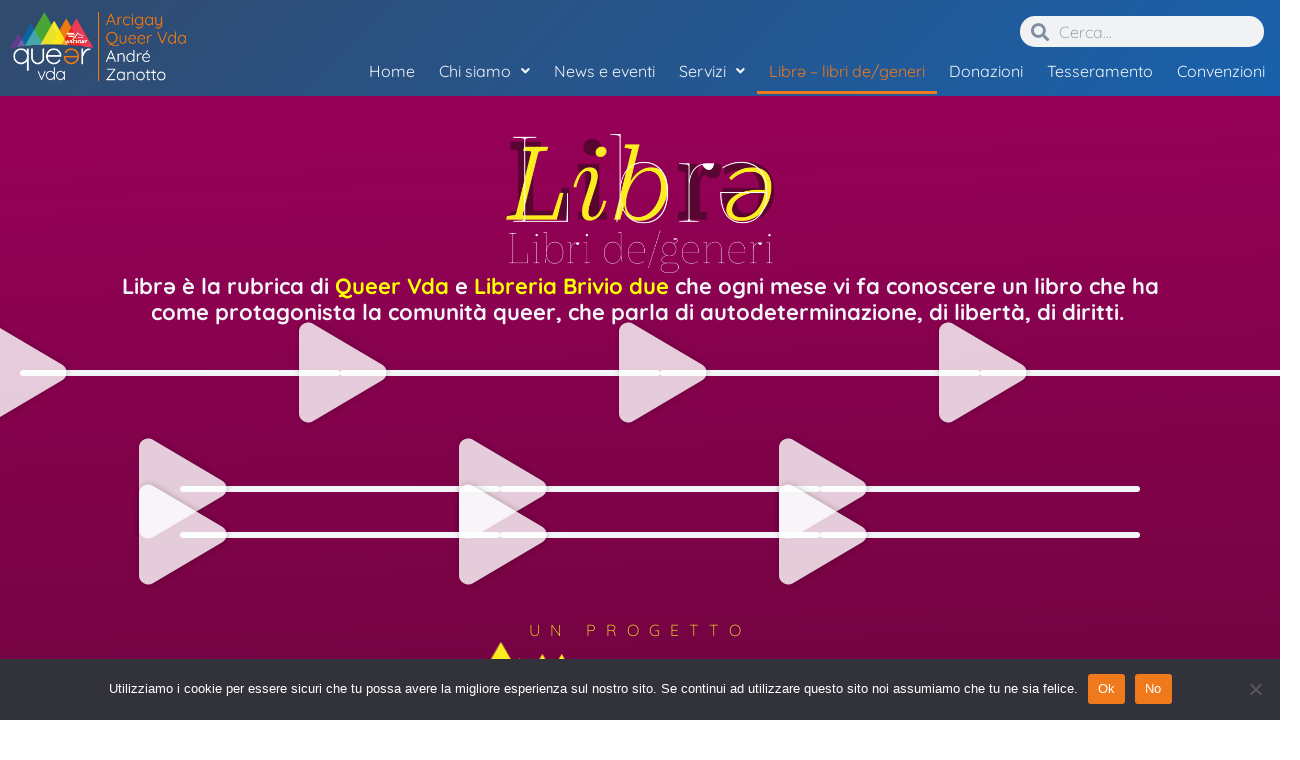

--- FILE ---
content_type: text/html; charset=UTF-8
request_url: https://queervda.arcigay.it/libre/
body_size: 92042
content:
<!DOCTYPE html>
<html lang="it-IT">
<head>
	<meta charset="UTF-8" />
	<meta name="viewport" content="width=device-width, initial-scale=1" />
	<link rel="profile" href="http://gmpg.org/xfn/11" />
	<link rel="pingback" href="https://queervda.arcigay.it/xmlrpc.php" />
	<title>Librə &#8211; libri de/generi &#8211; Arcigay Queer Vda André Zanotto</title>
<meta name='robots' content='max-image-preview:large' />
<link rel="alternate" type="application/rss+xml" title="Arcigay Queer Vda André Zanotto &raquo; Feed" href="https://queervda.arcigay.it/feed/" />
<link rel="alternate" type="application/rss+xml" title="Arcigay Queer Vda André Zanotto &raquo; Feed dei commenti" href="https://queervda.arcigay.it/comments/feed/" />
<link rel="alternate" title="oEmbed (JSON)" type="application/json+oembed" href="https://queervda.arcigay.it/wp-json/oembed/1.0/embed?url=https%3A%2F%2Fqueervda.arcigay.it%2Flibre%2F" />
<link rel="alternate" title="oEmbed (XML)" type="text/xml+oembed" href="https://queervda.arcigay.it/wp-json/oembed/1.0/embed?url=https%3A%2F%2Fqueervda.arcigay.it%2Flibre%2F&#038;format=xml" />
		<!-- This site uses the Google Analytics by MonsterInsights plugin v9.11.1 - Using Analytics tracking - https://www.monsterinsights.com/ -->
							<script src="//www.googletagmanager.com/gtag/js?id=G-Q6XPJ340PJ"  data-cfasync="false" data-wpfc-render="false" async></script>
			<script data-cfasync="false" data-wpfc-render="false">
				var mi_version = '9.11.1';
				var mi_track_user = true;
				var mi_no_track_reason = '';
								var MonsterInsightsDefaultLocations = {"page_location":"https:\/\/queervda.arcigay.it\/libre\/"};
								if ( typeof MonsterInsightsPrivacyGuardFilter === 'function' ) {
					var MonsterInsightsLocations = (typeof MonsterInsightsExcludeQuery === 'object') ? MonsterInsightsPrivacyGuardFilter( MonsterInsightsExcludeQuery ) : MonsterInsightsPrivacyGuardFilter( MonsterInsightsDefaultLocations );
				} else {
					var MonsterInsightsLocations = (typeof MonsterInsightsExcludeQuery === 'object') ? MonsterInsightsExcludeQuery : MonsterInsightsDefaultLocations;
				}

								var disableStrs = [
										'ga-disable-G-Q6XPJ340PJ',
									];

				/* Function to detect opted out users */
				function __gtagTrackerIsOptedOut() {
					for (var index = 0; index < disableStrs.length; index++) {
						if (document.cookie.indexOf(disableStrs[index] + '=true') > -1) {
							return true;
						}
					}

					return false;
				}

				/* Disable tracking if the opt-out cookie exists. */
				if (__gtagTrackerIsOptedOut()) {
					for (var index = 0; index < disableStrs.length; index++) {
						window[disableStrs[index]] = true;
					}
				}

				/* Opt-out function */
				function __gtagTrackerOptout() {
					for (var index = 0; index < disableStrs.length; index++) {
						document.cookie = disableStrs[index] + '=true; expires=Thu, 31 Dec 2099 23:59:59 UTC; path=/';
						window[disableStrs[index]] = true;
					}
				}

				if ('undefined' === typeof gaOptout) {
					function gaOptout() {
						__gtagTrackerOptout();
					}
				}
								window.dataLayer = window.dataLayer || [];

				window.MonsterInsightsDualTracker = {
					helpers: {},
					trackers: {},
				};
				if (mi_track_user) {
					function __gtagDataLayer() {
						dataLayer.push(arguments);
					}

					function __gtagTracker(type, name, parameters) {
						if (!parameters) {
							parameters = {};
						}

						if (parameters.send_to) {
							__gtagDataLayer.apply(null, arguments);
							return;
						}

						if (type === 'event') {
														parameters.send_to = monsterinsights_frontend.v4_id;
							var hookName = name;
							if (typeof parameters['event_category'] !== 'undefined') {
								hookName = parameters['event_category'] + ':' + name;
							}

							if (typeof MonsterInsightsDualTracker.trackers[hookName] !== 'undefined') {
								MonsterInsightsDualTracker.trackers[hookName](parameters);
							} else {
								__gtagDataLayer('event', name, parameters);
							}
							
						} else {
							__gtagDataLayer.apply(null, arguments);
						}
					}

					__gtagTracker('js', new Date());
					__gtagTracker('set', {
						'developer_id.dZGIzZG': true,
											});
					if ( MonsterInsightsLocations.page_location ) {
						__gtagTracker('set', MonsterInsightsLocations);
					}
										__gtagTracker('config', 'G-Q6XPJ340PJ', {"forceSSL":"true","link_attribution":"true"} );
										window.gtag = __gtagTracker;										(function () {
						/* https://developers.google.com/analytics/devguides/collection/analyticsjs/ */
						/* ga and __gaTracker compatibility shim. */
						var noopfn = function () {
							return null;
						};
						var newtracker = function () {
							return new Tracker();
						};
						var Tracker = function () {
							return null;
						};
						var p = Tracker.prototype;
						p.get = noopfn;
						p.set = noopfn;
						p.send = function () {
							var args = Array.prototype.slice.call(arguments);
							args.unshift('send');
							__gaTracker.apply(null, args);
						};
						var __gaTracker = function () {
							var len = arguments.length;
							if (len === 0) {
								return;
							}
							var f = arguments[len - 1];
							if (typeof f !== 'object' || f === null || typeof f.hitCallback !== 'function') {
								if ('send' === arguments[0]) {
									var hitConverted, hitObject = false, action;
									if ('event' === arguments[1]) {
										if ('undefined' !== typeof arguments[3]) {
											hitObject = {
												'eventAction': arguments[3],
												'eventCategory': arguments[2],
												'eventLabel': arguments[4],
												'value': arguments[5] ? arguments[5] : 1,
											}
										}
									}
									if ('pageview' === arguments[1]) {
										if ('undefined' !== typeof arguments[2]) {
											hitObject = {
												'eventAction': 'page_view',
												'page_path': arguments[2],
											}
										}
									}
									if (typeof arguments[2] === 'object') {
										hitObject = arguments[2];
									}
									if (typeof arguments[5] === 'object') {
										Object.assign(hitObject, arguments[5]);
									}
									if ('undefined' !== typeof arguments[1].hitType) {
										hitObject = arguments[1];
										if ('pageview' === hitObject.hitType) {
											hitObject.eventAction = 'page_view';
										}
									}
									if (hitObject) {
										action = 'timing' === arguments[1].hitType ? 'timing_complete' : hitObject.eventAction;
										hitConverted = mapArgs(hitObject);
										__gtagTracker('event', action, hitConverted);
									}
								}
								return;
							}

							function mapArgs(args) {
								var arg, hit = {};
								var gaMap = {
									'eventCategory': 'event_category',
									'eventAction': 'event_action',
									'eventLabel': 'event_label',
									'eventValue': 'event_value',
									'nonInteraction': 'non_interaction',
									'timingCategory': 'event_category',
									'timingVar': 'name',
									'timingValue': 'value',
									'timingLabel': 'event_label',
									'page': 'page_path',
									'location': 'page_location',
									'title': 'page_title',
									'referrer' : 'page_referrer',
								};
								for (arg in args) {
																		if (!(!args.hasOwnProperty(arg) || !gaMap.hasOwnProperty(arg))) {
										hit[gaMap[arg]] = args[arg];
									} else {
										hit[arg] = args[arg];
									}
								}
								return hit;
							}

							try {
								f.hitCallback();
							} catch (ex) {
							}
						};
						__gaTracker.create = newtracker;
						__gaTracker.getByName = newtracker;
						__gaTracker.getAll = function () {
							return [];
						};
						__gaTracker.remove = noopfn;
						__gaTracker.loaded = true;
						window['__gaTracker'] = __gaTracker;
					})();
									} else {
										console.log("");
					(function () {
						function __gtagTracker() {
							return null;
						}

						window['__gtagTracker'] = __gtagTracker;
						window['gtag'] = __gtagTracker;
					})();
									}
			</script>
							<!-- / Google Analytics by MonsterInsights -->
		<style id='wp-img-auto-sizes-contain-inline-css'>
img:is([sizes=auto i],[sizes^="auto," i]){contain-intrinsic-size:3000px 1500px}
/*# sourceURL=wp-img-auto-sizes-contain-inline-css */
</style>
<link rel='stylesheet' id='hfe-widgets-style-css' href='https://queervda.arcigay.it/wp-content/plugins/header-footer-elementor/inc/widgets-css/frontend.css?ver=2.8.1' media='all' />
<style id='wp-emoji-styles-inline-css'>

	img.wp-smiley, img.emoji {
		display: inline !important;
		border: none !important;
		box-shadow: none !important;
		height: 1em !important;
		width: 1em !important;
		margin: 0 0.07em !important;
		vertical-align: -0.1em !important;
		background: none !important;
		padding: 0 !important;
	}
/*# sourceURL=wp-emoji-styles-inline-css */
</style>
<style id='global-styles-inline-css'>
:root{--wp--preset--aspect-ratio--square: 1;--wp--preset--aspect-ratio--4-3: 4/3;--wp--preset--aspect-ratio--3-4: 3/4;--wp--preset--aspect-ratio--3-2: 3/2;--wp--preset--aspect-ratio--2-3: 2/3;--wp--preset--aspect-ratio--16-9: 16/9;--wp--preset--aspect-ratio--9-16: 9/16;--wp--preset--color--black: #000000;--wp--preset--color--cyan-bluish-gray: #abb8c3;--wp--preset--color--white: #ffffff;--wp--preset--color--pale-pink: #f78da7;--wp--preset--color--vivid-red: #cf2e2e;--wp--preset--color--luminous-vivid-orange: #ff6900;--wp--preset--color--luminous-vivid-amber: #fcb900;--wp--preset--color--light-green-cyan: #7bdcb5;--wp--preset--color--vivid-green-cyan: #00d084;--wp--preset--color--pale-cyan-blue: #8ed1fc;--wp--preset--color--vivid-cyan-blue: #0693e3;--wp--preset--color--vivid-purple: #9b51e0;--wp--preset--gradient--vivid-cyan-blue-to-vivid-purple: linear-gradient(135deg,rgb(6,147,227) 0%,rgb(155,81,224) 100%);--wp--preset--gradient--light-green-cyan-to-vivid-green-cyan: linear-gradient(135deg,rgb(122,220,180) 0%,rgb(0,208,130) 100%);--wp--preset--gradient--luminous-vivid-amber-to-luminous-vivid-orange: linear-gradient(135deg,rgb(252,185,0) 0%,rgb(255,105,0) 100%);--wp--preset--gradient--luminous-vivid-orange-to-vivid-red: linear-gradient(135deg,rgb(255,105,0) 0%,rgb(207,46,46) 100%);--wp--preset--gradient--very-light-gray-to-cyan-bluish-gray: linear-gradient(135deg,rgb(238,238,238) 0%,rgb(169,184,195) 100%);--wp--preset--gradient--cool-to-warm-spectrum: linear-gradient(135deg,rgb(74,234,220) 0%,rgb(151,120,209) 20%,rgb(207,42,186) 40%,rgb(238,44,130) 60%,rgb(251,105,98) 80%,rgb(254,248,76) 100%);--wp--preset--gradient--blush-light-purple: linear-gradient(135deg,rgb(255,206,236) 0%,rgb(152,150,240) 100%);--wp--preset--gradient--blush-bordeaux: linear-gradient(135deg,rgb(254,205,165) 0%,rgb(254,45,45) 50%,rgb(107,0,62) 100%);--wp--preset--gradient--luminous-dusk: linear-gradient(135deg,rgb(255,203,112) 0%,rgb(199,81,192) 50%,rgb(65,88,208) 100%);--wp--preset--gradient--pale-ocean: linear-gradient(135deg,rgb(255,245,203) 0%,rgb(182,227,212) 50%,rgb(51,167,181) 100%);--wp--preset--gradient--electric-grass: linear-gradient(135deg,rgb(202,248,128) 0%,rgb(113,206,126) 100%);--wp--preset--gradient--midnight: linear-gradient(135deg,rgb(2,3,129) 0%,rgb(40,116,252) 100%);--wp--preset--font-size--small: 13px;--wp--preset--font-size--medium: 20px;--wp--preset--font-size--large: 36px;--wp--preset--font-size--x-large: 42px;--wp--preset--spacing--20: 0.44rem;--wp--preset--spacing--30: 0.67rem;--wp--preset--spacing--40: 1rem;--wp--preset--spacing--50: 1.5rem;--wp--preset--spacing--60: 2.25rem;--wp--preset--spacing--70: 3.38rem;--wp--preset--spacing--80: 5.06rem;--wp--preset--shadow--natural: 6px 6px 9px rgba(0, 0, 0, 0.2);--wp--preset--shadow--deep: 12px 12px 50px rgba(0, 0, 0, 0.4);--wp--preset--shadow--sharp: 6px 6px 0px rgba(0, 0, 0, 0.2);--wp--preset--shadow--outlined: 6px 6px 0px -3px rgb(255, 255, 255), 6px 6px rgb(0, 0, 0);--wp--preset--shadow--crisp: 6px 6px 0px rgb(0, 0, 0);}:root { --wp--style--global--content-size: 800px;--wp--style--global--wide-size: 1200px; }:where(body) { margin: 0; }.wp-site-blocks > .alignleft { float: left; margin-right: 2em; }.wp-site-blocks > .alignright { float: right; margin-left: 2em; }.wp-site-blocks > .aligncenter { justify-content: center; margin-left: auto; margin-right: auto; }:where(.wp-site-blocks) > * { margin-block-start: 24px; margin-block-end: 0; }:where(.wp-site-blocks) > :first-child { margin-block-start: 0; }:where(.wp-site-blocks) > :last-child { margin-block-end: 0; }:root { --wp--style--block-gap: 24px; }:root :where(.is-layout-flow) > :first-child{margin-block-start: 0;}:root :where(.is-layout-flow) > :last-child{margin-block-end: 0;}:root :where(.is-layout-flow) > *{margin-block-start: 24px;margin-block-end: 0;}:root :where(.is-layout-constrained) > :first-child{margin-block-start: 0;}:root :where(.is-layout-constrained) > :last-child{margin-block-end: 0;}:root :where(.is-layout-constrained) > *{margin-block-start: 24px;margin-block-end: 0;}:root :where(.is-layout-flex){gap: 24px;}:root :where(.is-layout-grid){gap: 24px;}.is-layout-flow > .alignleft{float: left;margin-inline-start: 0;margin-inline-end: 2em;}.is-layout-flow > .alignright{float: right;margin-inline-start: 2em;margin-inline-end: 0;}.is-layout-flow > .aligncenter{margin-left: auto !important;margin-right: auto !important;}.is-layout-constrained > .alignleft{float: left;margin-inline-start: 0;margin-inline-end: 2em;}.is-layout-constrained > .alignright{float: right;margin-inline-start: 2em;margin-inline-end: 0;}.is-layout-constrained > .aligncenter{margin-left: auto !important;margin-right: auto !important;}.is-layout-constrained > :where(:not(.alignleft):not(.alignright):not(.alignfull)){max-width: var(--wp--style--global--content-size);margin-left: auto !important;margin-right: auto !important;}.is-layout-constrained > .alignwide{max-width: var(--wp--style--global--wide-size);}body .is-layout-flex{display: flex;}.is-layout-flex{flex-wrap: wrap;align-items: center;}.is-layout-flex > :is(*, div){margin: 0;}body .is-layout-grid{display: grid;}.is-layout-grid > :is(*, div){margin: 0;}body{padding-top: 0px;padding-right: 0px;padding-bottom: 0px;padding-left: 0px;}a:where(:not(.wp-element-button)){text-decoration: underline;}:root :where(.wp-element-button, .wp-block-button__link){background-color: #32373c;border-width: 0;color: #fff;font-family: inherit;font-size: inherit;font-style: inherit;font-weight: inherit;letter-spacing: inherit;line-height: inherit;padding-top: calc(0.667em + 2px);padding-right: calc(1.333em + 2px);padding-bottom: calc(0.667em + 2px);padding-left: calc(1.333em + 2px);text-decoration: none;text-transform: inherit;}.has-black-color{color: var(--wp--preset--color--black) !important;}.has-cyan-bluish-gray-color{color: var(--wp--preset--color--cyan-bluish-gray) !important;}.has-white-color{color: var(--wp--preset--color--white) !important;}.has-pale-pink-color{color: var(--wp--preset--color--pale-pink) !important;}.has-vivid-red-color{color: var(--wp--preset--color--vivid-red) !important;}.has-luminous-vivid-orange-color{color: var(--wp--preset--color--luminous-vivid-orange) !important;}.has-luminous-vivid-amber-color{color: var(--wp--preset--color--luminous-vivid-amber) !important;}.has-light-green-cyan-color{color: var(--wp--preset--color--light-green-cyan) !important;}.has-vivid-green-cyan-color{color: var(--wp--preset--color--vivid-green-cyan) !important;}.has-pale-cyan-blue-color{color: var(--wp--preset--color--pale-cyan-blue) !important;}.has-vivid-cyan-blue-color{color: var(--wp--preset--color--vivid-cyan-blue) !important;}.has-vivid-purple-color{color: var(--wp--preset--color--vivid-purple) !important;}.has-black-background-color{background-color: var(--wp--preset--color--black) !important;}.has-cyan-bluish-gray-background-color{background-color: var(--wp--preset--color--cyan-bluish-gray) !important;}.has-white-background-color{background-color: var(--wp--preset--color--white) !important;}.has-pale-pink-background-color{background-color: var(--wp--preset--color--pale-pink) !important;}.has-vivid-red-background-color{background-color: var(--wp--preset--color--vivid-red) !important;}.has-luminous-vivid-orange-background-color{background-color: var(--wp--preset--color--luminous-vivid-orange) !important;}.has-luminous-vivid-amber-background-color{background-color: var(--wp--preset--color--luminous-vivid-amber) !important;}.has-light-green-cyan-background-color{background-color: var(--wp--preset--color--light-green-cyan) !important;}.has-vivid-green-cyan-background-color{background-color: var(--wp--preset--color--vivid-green-cyan) !important;}.has-pale-cyan-blue-background-color{background-color: var(--wp--preset--color--pale-cyan-blue) !important;}.has-vivid-cyan-blue-background-color{background-color: var(--wp--preset--color--vivid-cyan-blue) !important;}.has-vivid-purple-background-color{background-color: var(--wp--preset--color--vivid-purple) !important;}.has-black-border-color{border-color: var(--wp--preset--color--black) !important;}.has-cyan-bluish-gray-border-color{border-color: var(--wp--preset--color--cyan-bluish-gray) !important;}.has-white-border-color{border-color: var(--wp--preset--color--white) !important;}.has-pale-pink-border-color{border-color: var(--wp--preset--color--pale-pink) !important;}.has-vivid-red-border-color{border-color: var(--wp--preset--color--vivid-red) !important;}.has-luminous-vivid-orange-border-color{border-color: var(--wp--preset--color--luminous-vivid-orange) !important;}.has-luminous-vivid-amber-border-color{border-color: var(--wp--preset--color--luminous-vivid-amber) !important;}.has-light-green-cyan-border-color{border-color: var(--wp--preset--color--light-green-cyan) !important;}.has-vivid-green-cyan-border-color{border-color: var(--wp--preset--color--vivid-green-cyan) !important;}.has-pale-cyan-blue-border-color{border-color: var(--wp--preset--color--pale-cyan-blue) !important;}.has-vivid-cyan-blue-border-color{border-color: var(--wp--preset--color--vivid-cyan-blue) !important;}.has-vivid-purple-border-color{border-color: var(--wp--preset--color--vivid-purple) !important;}.has-vivid-cyan-blue-to-vivid-purple-gradient-background{background: var(--wp--preset--gradient--vivid-cyan-blue-to-vivid-purple) !important;}.has-light-green-cyan-to-vivid-green-cyan-gradient-background{background: var(--wp--preset--gradient--light-green-cyan-to-vivid-green-cyan) !important;}.has-luminous-vivid-amber-to-luminous-vivid-orange-gradient-background{background: var(--wp--preset--gradient--luminous-vivid-amber-to-luminous-vivid-orange) !important;}.has-luminous-vivid-orange-to-vivid-red-gradient-background{background: var(--wp--preset--gradient--luminous-vivid-orange-to-vivid-red) !important;}.has-very-light-gray-to-cyan-bluish-gray-gradient-background{background: var(--wp--preset--gradient--very-light-gray-to-cyan-bluish-gray) !important;}.has-cool-to-warm-spectrum-gradient-background{background: var(--wp--preset--gradient--cool-to-warm-spectrum) !important;}.has-blush-light-purple-gradient-background{background: var(--wp--preset--gradient--blush-light-purple) !important;}.has-blush-bordeaux-gradient-background{background: var(--wp--preset--gradient--blush-bordeaux) !important;}.has-luminous-dusk-gradient-background{background: var(--wp--preset--gradient--luminous-dusk) !important;}.has-pale-ocean-gradient-background{background: var(--wp--preset--gradient--pale-ocean) !important;}.has-electric-grass-gradient-background{background: var(--wp--preset--gradient--electric-grass) !important;}.has-midnight-gradient-background{background: var(--wp--preset--gradient--midnight) !important;}.has-small-font-size{font-size: var(--wp--preset--font-size--small) !important;}.has-medium-font-size{font-size: var(--wp--preset--font-size--medium) !important;}.has-large-font-size{font-size: var(--wp--preset--font-size--large) !important;}.has-x-large-font-size{font-size: var(--wp--preset--font-size--x-large) !important;}
:root :where(.wp-block-pullquote){font-size: 1.5em;line-height: 1.6;}
/*# sourceURL=global-styles-inline-css */
</style>
<link rel='stylesheet' id='cookie-notice-front-css' href='https://queervda.arcigay.it/wp-content/plugins/cookie-notice/css/front.min.css?ver=2.4.18' media='all' />
<link rel='stylesheet' id='hfe-style-css' href='https://queervda.arcigay.it/wp-content/plugins/header-footer-elementor/assets/css/header-footer-elementor.css?ver=2.8.1' media='all' />
<link rel='stylesheet' id='elementor-icons-css' href='https://queervda.arcigay.it/wp-content/plugins/elementor/assets/lib/eicons/css/elementor-icons.min.css?ver=5.46.0' media='all' />
<link rel='stylesheet' id='elementor-frontend-css' href='https://queervda.arcigay.it/wp-content/plugins/elementor/assets/css/frontend.min.css?ver=3.34.2' media='all' />
<link rel='stylesheet' id='elementor-post-11-css' href='https://queervda.arcigay.it/wp-content/uploads/elementor/css/post-11.css?ver=1768931034' media='all' />
<link rel='stylesheet' id='elementor-pro-css' href='https://queervda.arcigay.it/wp-content/plugins/elementor-pro/assets/css/frontend.min.css?ver=3.23.3' media='all' />
<link rel='stylesheet' id='widget-image-css' href='https://queervda.arcigay.it/wp-content/plugins/elementor/assets/css/widget-image.min.css?ver=3.34.2' media='all' />
<link rel='stylesheet' id='widget-video-css' href='https://queervda.arcigay.it/wp-content/plugins/elementor/assets/css/widget-video.min.css?ver=3.34.2' media='all' />
<link rel='stylesheet' id='widget-heading-css' href='https://queervda.arcigay.it/wp-content/plugins/elementor/assets/css/widget-heading.min.css?ver=3.34.2' media='all' />
<link rel='stylesheet' id='e-animation-shrink-css' href='https://queervda.arcigay.it/wp-content/plugins/elementor/assets/lib/animations/styles/e-animation-shrink.min.css?ver=3.34.2' media='all' />
<link rel='stylesheet' id='widget-spacer-css' href='https://queervda.arcigay.it/wp-content/plugins/elementor/assets/css/widget-spacer.min.css?ver=3.34.2' media='all' />
<link rel='stylesheet' id='elementor-post-917-css' href='https://queervda.arcigay.it/wp-content/uploads/elementor/css/post-917.css?ver=1768937624' media='all' />
<link rel='stylesheet' id='elementor-post-59-css' href='https://queervda.arcigay.it/wp-content/uploads/elementor/css/post-59.css?ver=1768931034' media='all' />
<link rel='stylesheet' id='elementor-post-2015-css' href='https://queervda.arcigay.it/wp-content/uploads/elementor/css/post-2015.css?ver=1768931034' media='all' />
<link rel='stylesheet' id='hello-elementor-css' href='https://queervda.arcigay.it/wp-content/themes/hello-elementor/assets/css/reset.css?ver=3.4.5' media='all' />
<link rel='stylesheet' id='hello-elementor-theme-style-css' href='https://queervda.arcigay.it/wp-content/themes/hello-elementor/assets/css/theme.css?ver=3.4.5' media='all' />
<link rel='stylesheet' id='hello-elementor-header-footer-css' href='https://queervda.arcigay.it/wp-content/themes/hello-elementor/assets/css/header-footer.css?ver=3.4.5' media='all' />
<link rel='stylesheet' id='hfe-elementor-icons-css' href='https://queervda.arcigay.it/wp-content/plugins/elementor/assets/lib/eicons/css/elementor-icons.min.css?ver=5.34.0' media='all' />
<link rel='stylesheet' id='hfe-icons-list-css' href='https://queervda.arcigay.it/wp-content/plugins/elementor/assets/css/widget-icon-list.min.css?ver=3.24.3' media='all' />
<link rel='stylesheet' id='hfe-social-icons-css' href='https://queervda.arcigay.it/wp-content/plugins/elementor/assets/css/widget-social-icons.min.css?ver=3.24.0' media='all' />
<link rel='stylesheet' id='hfe-social-share-icons-brands-css' href='https://queervda.arcigay.it/wp-content/plugins/elementor/assets/lib/font-awesome/css/brands.css?ver=5.15.3' media='all' />
<link rel='stylesheet' id='hfe-social-share-icons-fontawesome-css' href='https://queervda.arcigay.it/wp-content/plugins/elementor/assets/lib/font-awesome/css/fontawesome.css?ver=5.15.3' media='all' />
<link rel='stylesheet' id='hfe-nav-menu-icons-css' href='https://queervda.arcigay.it/wp-content/plugins/elementor/assets/lib/font-awesome/css/solid.css?ver=5.15.3' media='all' />
<link rel='stylesheet' id='hfe-widget-blockquote-css' href='https://queervda.arcigay.it/wp-content/plugins/elementor-pro/assets/css/widget-blockquote.min.css?ver=3.25.0' media='all' />
<link rel='stylesheet' id='hfe-mega-menu-css' href='https://queervda.arcigay.it/wp-content/plugins/elementor-pro/assets/css/widget-mega-menu.min.css?ver=3.26.2' media='all' />
<link rel='stylesheet' id='hfe-nav-menu-widget-css' href='https://queervda.arcigay.it/wp-content/plugins/elementor-pro/assets/css/widget-nav-menu.min.css?ver=3.26.0' media='all' />
<link rel='stylesheet' id='elementor-gf-local-quicksand-css' href='https://queervda.arcigay.it/wp-content/uploads/elementor/google-fonts/css/quicksand.css?ver=1742231395' media='all' />
<link rel='stylesheet' id='elementor-icons-shared-0-css' href='https://queervda.arcigay.it/wp-content/plugins/elementor/assets/lib/font-awesome/css/fontawesome.min.css?ver=5.15.3' media='all' />
<link rel='stylesheet' id='elementor-icons-fa-solid-css' href='https://queervda.arcigay.it/wp-content/plugins/elementor/assets/lib/font-awesome/css/solid.min.css?ver=5.15.3' media='all' />
<link rel='stylesheet' id='elementor-icons-fa-regular-css' href='https://queervda.arcigay.it/wp-content/plugins/elementor/assets/lib/font-awesome/css/regular.min.css?ver=5.15.3' media='all' />
<link rel='stylesheet' id='elementor-icons-fa-brands-css' href='https://queervda.arcigay.it/wp-content/plugins/elementor/assets/lib/font-awesome/css/brands.min.css?ver=5.15.3' media='all' />
<script src="https://queervda.arcigay.it/wp-content/plugins/google-analytics-for-wordpress/assets/js/frontend-gtag.min.js?ver=9.11.1" id="monsterinsights-frontend-script-js" async data-wp-strategy="async"></script>
<script data-cfasync="false" data-wpfc-render="false" id='monsterinsights-frontend-script-js-extra'>var monsterinsights_frontend = {"js_events_tracking":"true","download_extensions":"doc,pdf,ppt,zip,xls,docx,pptx,xlsx","inbound_paths":"[{\"path\":\"\\\/go\\\/\",\"label\":\"affiliate\"},{\"path\":\"\\\/recommend\\\/\",\"label\":\"affiliate\"}]","home_url":"https:\/\/queervda.arcigay.it","hash_tracking":"false","v4_id":"G-Q6XPJ340PJ"};</script>
<script id="cookie-notice-front-js-before">
var cnArgs = {"ajaxUrl":"https:\/\/queervda.arcigay.it\/wp-admin\/admin-ajax.php","nonce":"ca847267f3","hideEffect":"fade","position":"bottom","onScroll":false,"onScrollOffset":100,"onClick":false,"cookieName":"cookie_notice_accepted","cookieTime":2592000,"cookieTimeRejected":2592000,"globalCookie":false,"redirection":false,"cache":false,"revokeCookies":false,"revokeCookiesOpt":"automatic"};

//# sourceURL=cookie-notice-front-js-before
</script>
<script src="https://queervda.arcigay.it/wp-content/plugins/cookie-notice/js/front.min.js?ver=2.4.18" id="cookie-notice-front-js"></script>
<script src="https://queervda.arcigay.it/wp-includes/js/jquery/jquery.min.js?ver=3.7.1" id="jquery-core-js"></script>
<script src="https://queervda.arcigay.it/wp-includes/js/jquery/jquery-migrate.min.js?ver=3.4.1" id="jquery-migrate-js"></script>
<script id="jquery-js-after">
!function($){"use strict";$(document).ready(function(){$(this).scrollTop()>100&&$(".hfe-scroll-to-top-wrap").removeClass("hfe-scroll-to-top-hide"),$(window).scroll(function(){$(this).scrollTop()<100?$(".hfe-scroll-to-top-wrap").fadeOut(300):$(".hfe-scroll-to-top-wrap").fadeIn(300)}),$(".hfe-scroll-to-top-wrap").on("click",function(){$("html, body").animate({scrollTop:0},300);return!1})})}(jQuery);
!function($){'use strict';$(document).ready(function(){var bar=$('.hfe-reading-progress-bar');if(!bar.length)return;$(window).on('scroll',function(){var s=$(window).scrollTop(),d=$(document).height()-$(window).height(),p=d? s/d*100:0;bar.css('width',p+'%')});});}(jQuery);
//# sourceURL=jquery-js-after
</script>
<link rel="https://api.w.org/" href="https://queervda.arcigay.it/wp-json/" /><link rel="alternate" title="JSON" type="application/json" href="https://queervda.arcigay.it/wp-json/wp/v2/pages/917" /><link rel="EditURI" type="application/rsd+xml" title="RSD" href="https://queervda.arcigay.it/xmlrpc.php?rsd" />
<meta name="generator" content="WordPress 6.9" />
<link rel="canonical" href="https://queervda.arcigay.it/libre/" />
<link rel='shortlink' href='https://queervda.arcigay.it/?p=917' />
<meta name="generator" content="Elementor 3.34.2; features: additional_custom_breakpoints; settings: css_print_method-external, google_font-enabled, font_display-swap">
			<style>
				.e-con.e-parent:nth-of-type(n+4):not(.e-lazyloaded):not(.e-no-lazyload),
				.e-con.e-parent:nth-of-type(n+4):not(.e-lazyloaded):not(.e-no-lazyload) * {
					background-image: none !important;
				}
				@media screen and (max-height: 1024px) {
					.e-con.e-parent:nth-of-type(n+3):not(.e-lazyloaded):not(.e-no-lazyload),
					.e-con.e-parent:nth-of-type(n+3):not(.e-lazyloaded):not(.e-no-lazyload) * {
						background-image: none !important;
					}
				}
				@media screen and (max-height: 640px) {
					.e-con.e-parent:nth-of-type(n+2):not(.e-lazyloaded):not(.e-no-lazyload),
					.e-con.e-parent:nth-of-type(n+2):not(.e-lazyloaded):not(.e-no-lazyload) * {
						background-image: none !important;
					}
				}
			</style>
			<link rel="icon" href="https://queervda.arcigay.it/wp-content/uploads/2023/10/QUEERVDA_logo-150x150.png" sizes="32x32" />
<link rel="icon" href="https://queervda.arcigay.it/wp-content/uploads/2023/10/QUEERVDA_logo.png" sizes="192x192" />
<link rel="apple-touch-icon" href="https://queervda.arcigay.it/wp-content/uploads/2023/10/QUEERVDA_logo.png" />
<meta name="msapplication-TileImage" content="https://queervda.arcigay.it/wp-content/uploads/2023/10/QUEERVDA_logo.png" />
</head>

<body class="wp-singular page-template page-template-elementor_header_footer page page-id-917 wp-custom-logo wp-embed-responsive wp-theme-hello-elementor cookies-not-set ehf-header ehf-footer ehf-template-hello-elementor ehf-stylesheet-hello-elementor hello-elementor-default elementor-default elementor-template-full-width elementor-kit-11 elementor-page elementor-page-917">
<div id="page" class="hfeed site">

		<header id="masthead" itemscope="itemscope" itemtype="https://schema.org/WPHeader">
			<p class="main-title bhf-hidden" itemprop="headline"><a href="https://queervda.arcigay.it" title="Arcigay Queer Vda André Zanotto" rel="home">Arcigay Queer Vda André Zanotto</a></p>
					<div data-elementor-type="wp-post" data-elementor-id="59" class="elementor elementor-59" data-elementor-post-type="elementor-hf">
				<div class="elementor-element elementor-element-98e508e e-flex e-con-boxed e-con e-parent" data-id="98e508e" data-element_type="container" data-settings="{&quot;background_background&quot;:&quot;gradient&quot;}">
					<div class="e-con-inner">
		<div class="elementor-element elementor-element-b2896d3 e-con-full e-flex e-con e-child" data-id="b2896d3" data-element_type="container">
				<div class="elementor-element elementor-element-773dc07 elementor-widget elementor-widget-site-logo" data-id="773dc07" data-element_type="widget" data-settings="{&quot;align&quot;:&quot;left&quot;,&quot;space&quot;:{&quot;unit&quot;:&quot;%&quot;,&quot;size&quot;:90,&quot;sizes&quot;:[]},&quot;space_tablet&quot;:{&quot;unit&quot;:&quot;%&quot;,&quot;size&quot;:100,&quot;sizes&quot;:[]},&quot;space_mobile&quot;:{&quot;unit&quot;:&quot;%&quot;,&quot;size&quot;:37,&quot;sizes&quot;:[]},&quot;width&quot;:{&quot;unit&quot;:&quot;%&quot;,&quot;size&quot;:&quot;&quot;,&quot;sizes&quot;:[]},&quot;width_tablet&quot;:{&quot;unit&quot;:&quot;%&quot;,&quot;size&quot;:&quot;&quot;,&quot;sizes&quot;:[]},&quot;width_mobile&quot;:{&quot;unit&quot;:&quot;%&quot;,&quot;size&quot;:&quot;&quot;,&quot;sizes&quot;:[]},&quot;image_border_radius&quot;:{&quot;unit&quot;:&quot;px&quot;,&quot;top&quot;:&quot;&quot;,&quot;right&quot;:&quot;&quot;,&quot;bottom&quot;:&quot;&quot;,&quot;left&quot;:&quot;&quot;,&quot;isLinked&quot;:true},&quot;image_border_radius_tablet&quot;:{&quot;unit&quot;:&quot;px&quot;,&quot;top&quot;:&quot;&quot;,&quot;right&quot;:&quot;&quot;,&quot;bottom&quot;:&quot;&quot;,&quot;left&quot;:&quot;&quot;,&quot;isLinked&quot;:true},&quot;image_border_radius_mobile&quot;:{&quot;unit&quot;:&quot;px&quot;,&quot;top&quot;:&quot;&quot;,&quot;right&quot;:&quot;&quot;,&quot;bottom&quot;:&quot;&quot;,&quot;left&quot;:&quot;&quot;,&quot;isLinked&quot;:true},&quot;caption_padding&quot;:{&quot;unit&quot;:&quot;px&quot;,&quot;top&quot;:&quot;&quot;,&quot;right&quot;:&quot;&quot;,&quot;bottom&quot;:&quot;&quot;,&quot;left&quot;:&quot;&quot;,&quot;isLinked&quot;:true},&quot;caption_padding_tablet&quot;:{&quot;unit&quot;:&quot;px&quot;,&quot;top&quot;:&quot;&quot;,&quot;right&quot;:&quot;&quot;,&quot;bottom&quot;:&quot;&quot;,&quot;left&quot;:&quot;&quot;,&quot;isLinked&quot;:true},&quot;caption_padding_mobile&quot;:{&quot;unit&quot;:&quot;px&quot;,&quot;top&quot;:&quot;&quot;,&quot;right&quot;:&quot;&quot;,&quot;bottom&quot;:&quot;&quot;,&quot;left&quot;:&quot;&quot;,&quot;isLinked&quot;:true},&quot;caption_space&quot;:{&quot;unit&quot;:&quot;px&quot;,&quot;size&quot;:0,&quot;sizes&quot;:[]},&quot;caption_space_tablet&quot;:{&quot;unit&quot;:&quot;px&quot;,&quot;size&quot;:&quot;&quot;,&quot;sizes&quot;:[]},&quot;caption_space_mobile&quot;:{&quot;unit&quot;:&quot;px&quot;,&quot;size&quot;:&quot;&quot;,&quot;sizes&quot;:[]}}" data-widget_type="site-logo.default">
				<div class="elementor-widget-container">
							<div class="hfe-site-logo">
													<a data-elementor-open-lightbox=""  class='elementor-clickable' href="https://queervda.arcigay.it">
							<div class="hfe-site-logo-set">           
				<div class="hfe-site-logo-container">
									<img class="hfe-site-logo-img elementor-animation-shrink"  src="https://queervda.arcigay.it/wp-content/uploads/2023/10/Risorsa-2@4x.png" alt="Logo queer vda André Zanotto"/>
				</div>
			</div>
							</a>
						</div>  
							</div>
				</div>
				</div>
		<div class="elementor-element elementor-element-5a2416d e-con-full e-flex e-con e-child" data-id="5a2416d" data-element_type="container">
		<div class="elementor-element elementor-element-42f058a e-flex e-con-boxed e-con e-child" data-id="42f058a" data-element_type="container">
					<div class="e-con-inner">
				<div class="elementor-element elementor-element-938d8dd elementor-search-form--skin-minimal elementor-widget-mobile__width-initial elementor-widget elementor-widget-search-form" data-id="938d8dd" data-element_type="widget" data-settings="{&quot;skin&quot;:&quot;minimal&quot;}" data-widget_type="search-form.default">
				<div class="elementor-widget-container">
							<search role="search">
			<form class="elementor-search-form" action="https://queervda.arcigay.it" method="get">
												<div class="elementor-search-form__container">
					<label class="elementor-screen-only" for="elementor-search-form-938d8dd">Cerca</label>

											<div class="elementor-search-form__icon">
							<i aria-hidden="true" class="fas fa-search"></i>							<span class="elementor-screen-only">Cerca</span>
						</div>
					
					<input id="elementor-search-form-938d8dd" placeholder="Cerca..." class="elementor-search-form__input" type="search" name="s" value="">
					
					
									</div>
			</form>
		</search>
						</div>
				</div>
					</div>
				</div>
		<div class="elementor-element elementor-element-711e12d e-flex e-con-boxed e-con e-child" data-id="711e12d" data-element_type="container">
					<div class="e-con-inner">
				<div class="elementor-element elementor-element-4d6588b hfe-nav-menu__align-right hfe-submenu-icon-arrow hfe-submenu-animation-none hfe-link-redirect-child hfe-nav-menu__breakpoint-tablet elementor-widget elementor-widget-navigation-menu" data-id="4d6588b" data-element_type="widget" data-settings="{&quot;dropdown_border_radius_mobile&quot;:{&quot;unit&quot;:&quot;px&quot;,&quot;top&quot;:&quot;0&quot;,&quot;right&quot;:&quot;0&quot;,&quot;bottom&quot;:&quot;0&quot;,&quot;left&quot;:&quot;0&quot;,&quot;isLinked&quot;:true},&quot;width_dropdown_item_mobile&quot;:{&quot;unit&quot;:&quot;px&quot;,&quot;size&quot;:0,&quot;sizes&quot;:[]},&quot;padding_horizontal_dropdown_item_mobile&quot;:{&quot;unit&quot;:&quot;px&quot;,&quot;size&quot;:18,&quot;sizes&quot;:[]},&quot;distance_from_menu_mobile&quot;:{&quot;unit&quot;:&quot;px&quot;,&quot;size&quot;:10,&quot;sizes&quot;:[]},&quot;toggle_size_mobile&quot;:{&quot;unit&quot;:&quot;px&quot;,&quot;size&quot;:29,&quot;sizes&quot;:[]},&quot;_animation_mobile&quot;:&quot;none&quot;,&quot;padding_horizontal_menu_item&quot;:{&quot;unit&quot;:&quot;px&quot;,&quot;size&quot;:12,&quot;sizes&quot;:[]},&quot;menu_space_between&quot;:{&quot;unit&quot;:&quot;px&quot;,&quot;size&quot;:0,&quot;sizes&quot;:[]},&quot;padding_horizontal_menu_item_tablet&quot;:{&quot;unit&quot;:&quot;px&quot;,&quot;size&quot;:&quot;&quot;,&quot;sizes&quot;:[]},&quot;padding_horizontal_menu_item_mobile&quot;:{&quot;unit&quot;:&quot;px&quot;,&quot;size&quot;:&quot;&quot;,&quot;sizes&quot;:[]},&quot;padding_vertical_menu_item&quot;:{&quot;unit&quot;:&quot;px&quot;,&quot;size&quot;:15,&quot;sizes&quot;:[]},&quot;padding_vertical_menu_item_tablet&quot;:{&quot;unit&quot;:&quot;px&quot;,&quot;size&quot;:&quot;&quot;,&quot;sizes&quot;:[]},&quot;padding_vertical_menu_item_mobile&quot;:{&quot;unit&quot;:&quot;px&quot;,&quot;size&quot;:&quot;&quot;,&quot;sizes&quot;:[]},&quot;menu_space_between_tablet&quot;:{&quot;unit&quot;:&quot;px&quot;,&quot;size&quot;:&quot;&quot;,&quot;sizes&quot;:[]},&quot;menu_space_between_mobile&quot;:{&quot;unit&quot;:&quot;px&quot;,&quot;size&quot;:&quot;&quot;,&quot;sizes&quot;:[]},&quot;menu_row_space&quot;:{&quot;unit&quot;:&quot;px&quot;,&quot;size&quot;:&quot;&quot;,&quot;sizes&quot;:[]},&quot;menu_row_space_tablet&quot;:{&quot;unit&quot;:&quot;px&quot;,&quot;size&quot;:&quot;&quot;,&quot;sizes&quot;:[]},&quot;menu_row_space_mobile&quot;:{&quot;unit&quot;:&quot;px&quot;,&quot;size&quot;:&quot;&quot;,&quot;sizes&quot;:[]},&quot;dropdown_border_radius&quot;:{&quot;unit&quot;:&quot;px&quot;,&quot;top&quot;:&quot;&quot;,&quot;right&quot;:&quot;&quot;,&quot;bottom&quot;:&quot;&quot;,&quot;left&quot;:&quot;&quot;,&quot;isLinked&quot;:true},&quot;dropdown_border_radius_tablet&quot;:{&quot;unit&quot;:&quot;px&quot;,&quot;top&quot;:&quot;&quot;,&quot;right&quot;:&quot;&quot;,&quot;bottom&quot;:&quot;&quot;,&quot;left&quot;:&quot;&quot;,&quot;isLinked&quot;:true},&quot;width_dropdown_item&quot;:{&quot;unit&quot;:&quot;px&quot;,&quot;size&quot;:&quot;220&quot;,&quot;sizes&quot;:[]},&quot;width_dropdown_item_tablet&quot;:{&quot;unit&quot;:&quot;px&quot;,&quot;size&quot;:&quot;&quot;,&quot;sizes&quot;:[]},&quot;padding_horizontal_dropdown_item&quot;:{&quot;unit&quot;:&quot;px&quot;,&quot;size&quot;:&quot;&quot;,&quot;sizes&quot;:[]},&quot;padding_horizontal_dropdown_item_tablet&quot;:{&quot;unit&quot;:&quot;px&quot;,&quot;size&quot;:&quot;&quot;,&quot;sizes&quot;:[]},&quot;padding_vertical_dropdown_item&quot;:{&quot;unit&quot;:&quot;px&quot;,&quot;size&quot;:15,&quot;sizes&quot;:[]},&quot;padding_vertical_dropdown_item_tablet&quot;:{&quot;unit&quot;:&quot;px&quot;,&quot;size&quot;:&quot;&quot;,&quot;sizes&quot;:[]},&quot;padding_vertical_dropdown_item_mobile&quot;:{&quot;unit&quot;:&quot;px&quot;,&quot;size&quot;:&quot;&quot;,&quot;sizes&quot;:[]},&quot;distance_from_menu&quot;:{&quot;unit&quot;:&quot;px&quot;,&quot;size&quot;:&quot;&quot;,&quot;sizes&quot;:[]},&quot;distance_from_menu_tablet&quot;:{&quot;unit&quot;:&quot;px&quot;,&quot;size&quot;:&quot;&quot;,&quot;sizes&quot;:[]},&quot;toggle_size&quot;:{&quot;unit&quot;:&quot;px&quot;,&quot;size&quot;:&quot;&quot;,&quot;sizes&quot;:[]},&quot;toggle_size_tablet&quot;:{&quot;unit&quot;:&quot;px&quot;,&quot;size&quot;:&quot;&quot;,&quot;sizes&quot;:[]},&quot;toggle_border_width&quot;:{&quot;unit&quot;:&quot;px&quot;,&quot;size&quot;:&quot;&quot;,&quot;sizes&quot;:[]},&quot;toggle_border_width_tablet&quot;:{&quot;unit&quot;:&quot;px&quot;,&quot;size&quot;:&quot;&quot;,&quot;sizes&quot;:[]},&quot;toggle_border_width_mobile&quot;:{&quot;unit&quot;:&quot;px&quot;,&quot;size&quot;:&quot;&quot;,&quot;sizes&quot;:[]},&quot;toggle_border_radius&quot;:{&quot;unit&quot;:&quot;px&quot;,&quot;size&quot;:&quot;&quot;,&quot;sizes&quot;:[]},&quot;toggle_border_radius_tablet&quot;:{&quot;unit&quot;:&quot;px&quot;,&quot;size&quot;:&quot;&quot;,&quot;sizes&quot;:[]},&quot;toggle_border_radius_mobile&quot;:{&quot;unit&quot;:&quot;px&quot;,&quot;size&quot;:&quot;&quot;,&quot;sizes&quot;:[]}}" data-widget_type="navigation-menu.default">
				<div class="elementor-widget-container">
								<div class="hfe-nav-menu hfe-layout-horizontal hfe-nav-menu-layout horizontal hfe-pointer__underline hfe-animation__fade" data-layout="horizontal">
				<div role="button" class="hfe-nav-menu__toggle elementor-clickable" tabindex="0" aria-label="Menu Toggle">
					<span class="screen-reader-text">Menu</span>
					<div class="hfe-nav-menu-icon">
						<i aria-hidden="true"  class="fas fa-align-justify"></i>					</div>
				</div>
				<nav class="hfe-nav-menu__layout-horizontal hfe-nav-menu__submenu-arrow" data-toggle-icon="&lt;i aria-hidden=&quot;true&quot; tabindex=&quot;0&quot; class=&quot;fas fa-align-justify&quot;&gt;&lt;/i&gt;" data-close-icon="&lt;i aria-hidden=&quot;true&quot; tabindex=&quot;0&quot; class=&quot;far fa-window-close&quot;&gt;&lt;/i&gt;" data-full-width="yes">
					<ul id="menu-1-4d6588b" class="hfe-nav-menu"><li id="menu-item-43" class="menu-item menu-item-type-post_type menu-item-object-page menu-item-home parent hfe-creative-menu"><a href="https://queervda.arcigay.it/" class = "hfe-menu-item">Home</a></li>
<li id="menu-item-704" class="menu-item menu-item-type-post_type menu-item-object-page menu-item-has-children parent hfe-has-submenu hfe-creative-menu"><div class="hfe-has-submenu-container" tabindex="0" role="button" aria-haspopup="true" aria-expanded="false"><a href="https://queervda.arcigay.it/chi-siamo/" class = "hfe-menu-item">Chi siamo<span class='hfe-menu-toggle sub-arrow hfe-menu-child-0'><i class='fa'></i></span></a></div>
<ul class="sub-menu">
	<li id="menu-item-708" class="menu-item menu-item-type-post_type menu-item-object-page hfe-creative-menu"><a href="https://queervda.arcigay.it/associazione/" class = "hfe-sub-menu-item">L’associazione</a></li>
	<li id="menu-item-2357" class="menu-item menu-item-type-post_type menu-item-object-page hfe-creative-menu"><a href="https://queervda.arcigay.it/andre-zanotto/" class = "hfe-sub-menu-item">André Zanotto</a></li>
	<li id="menu-item-197" class="menu-item menu-item-type-post_type menu-item-object-page hfe-creative-menu"><a href="https://queervda.arcigay.it/direttivo/" class = "hfe-sub-menu-item">Il direttivo</a></li>
	<li id="menu-item-196" class="menu-item menu-item-type-post_type menu-item-object-page hfe-creative-menu"><a href="https://queervda.arcigay.it/statuto/" class = "hfe-sub-menu-item">Lo statuto</a></li>
	<li id="menu-item-45" class="menu-item menu-item-type-post_type menu-item-object-page hfe-creative-menu"><a href="https://queervda.arcigay.it/contatti/" class = "hfe-sub-menu-item">Contatti</a></li>
</ul>
</li>
<li id="menu-item-385" class="menu-item menu-item-type-post_type menu-item-object-page parent hfe-creative-menu"><a href="https://queervda.arcigay.it/news-e-eventi/" class = "hfe-menu-item">News e eventi</a></li>
<li id="menu-item-46" class="menu-item menu-item-type-post_type menu-item-object-page menu-item-has-children parent hfe-has-submenu hfe-creative-menu"><div class="hfe-has-submenu-container" tabindex="0" role="button" aria-haspopup="true" aria-expanded="false"><a href="https://queervda.arcigay.it/servizi/" class = "hfe-menu-item">Servizi<span class='hfe-menu-toggle sub-arrow hfe-menu-child-0'><i class='fa'></i></span></a></div>
<ul class="sub-menu">
	<li id="menu-item-2179" class="menu-item menu-item-type-custom menu-item-object-custom hfe-creative-menu"><a href="https://centrenous.it" class = "hfe-sub-menu-item">Centre nous &#8211; Centro antidiscriminazioni</a></li>
	<li id="menu-item-488" class="menu-item menu-item-type-post_type menu-item-object-page hfe-creative-menu"><a href="https://queervda.arcigay.it/sportellosalute/" class = "hfe-sub-menu-item">Sportello salute</a></li>
	<li id="menu-item-1416" class="menu-item menu-item-type-post_type menu-item-object-page hfe-creative-menu"><a href="https://queervda.arcigay.it/salute/" class = "hfe-sub-menu-item">Salute e prevenzione</a></li>
	<li id="menu-item-659" class="menu-item menu-item-type-post_type menu-item-object-page hfe-creative-menu"><a href="https://queervda.arcigay.it/sportello-migrazione/" class = "hfe-sub-menu-item">Sportello migrazione</a></li>
	<li id="menu-item-691" class="menu-item menu-item-type-post_type menu-item-object-page hfe-creative-menu"><a href="https://queervda.arcigay.it/gruppo-trans/" class = "hfe-sub-menu-item">Gruppo Trans*</a></li>
	<li id="menu-item-1670" class="menu-item menu-item-type-post_type menu-item-object-page hfe-creative-menu"><a href="https://queervda.arcigay.it/progetto-scuole/" class = "hfe-sub-menu-item">Progetto scuole</a></li>
	<li id="menu-item-728" class="menu-item menu-item-type-post_type menu-item-object-page hfe-creative-menu"><a href="https://queervda.arcigay.it/gruppo-ascolto/" class = "hfe-sub-menu-item">Gruppo di ascolto</a></li>
	<li id="menu-item-2209" class="menu-item menu-item-type-custom menu-item-object-custom hfe-creative-menu"><a href="https://centrenous.it/biblioteca/" class = "hfe-sub-menu-item">Biblioteca</a></li>
</ul>
</li>
<li id="menu-item-920" class="menu-item menu-item-type-post_type menu-item-object-page current-menu-item page_item page-item-917 current_page_item parent hfe-creative-menu"><a href="https://queervda.arcigay.it/libre/" class = "hfe-menu-item">Librə – libri de/generi</a></li>
<li id="menu-item-216" class="menu-item menu-item-type-post_type menu-item-object-page parent hfe-creative-menu"><a href="https://queervda.arcigay.it/donazioni/" class = "hfe-menu-item">Donazioni</a></li>
<li id="menu-item-403" class="menu-item menu-item-type-post_type menu-item-object-page parent hfe-creative-menu"><a href="https://queervda.arcigay.it/tesseramento/" class = "hfe-menu-item">Tesseramento</a></li>
<li id="menu-item-522" class="menu-item menu-item-type-post_type menu-item-object-page parent hfe-creative-menu"><a href="https://queervda.arcigay.it/convenzioni/" class = "hfe-menu-item">Convenzioni</a></li>
</ul> 
				</nav>
			</div>
							</div>
				</div>
					</div>
				</div>
				</div>
					</div>
				</div>
				</div>
				</header>

			<div data-elementor-type="wp-page" data-elementor-id="917" class="elementor elementor-917" data-elementor-post-type="page">
				<div class="elementor-element elementor-element-70f32211 e-flex e-con-boxed e-con e-parent" data-id="70f32211" data-element_type="container">
					<div class="e-con-inner">
				<div class="elementor-element elementor-element-56db9f3 elementor-widget elementor-widget-image" data-id="56db9f3" data-element_type="widget" data-widget_type="image.default">
				<div class="elementor-widget-container">
															<img fetchpriority="high" decoding="async" width="800" height="413" src="https://queervda.arcigay.it/wp-content/uploads/2023/10/logo-libre-per-fondo-colorato-1024x529.png" class="attachment-large size-large wp-image-953" alt="" srcset="https://queervda.arcigay.it/wp-content/uploads/2023/10/logo-libre-per-fondo-colorato-1024x529.png 1024w, https://queervda.arcigay.it/wp-content/uploads/2023/10/logo-libre-per-fondo-colorato-300x155.png 300w, https://queervda.arcigay.it/wp-content/uploads/2023/10/logo-libre-per-fondo-colorato-768x397.png 768w, https://queervda.arcigay.it/wp-content/uploads/2023/10/logo-libre-per-fondo-colorato.png 1301w" sizes="(max-width: 800px) 100vw, 800px" />															</div>
				</div>
				<div class="elementor-element elementor-element-e267bca elementor-widget elementor-widget-text-editor" data-id="e267bca" data-element_type="widget" data-widget_type="text-editor.default">
				<div class="elementor-widget-container">
									<p><strong>Librə è la rubrica di <span style="color: #ffff00;">Queer Vda</span> e <a href="https://www.libreriabrivio.it" target="_blank" rel="noopener"><span style="color: #ffff00;">Libreria Brivio due</span> </a>che ogni mese vi fa conoscere un libro che ha come protagonista la comunità queer, che parla di autodeterminazione, di libertà, di diritti.<span class="Apple-converted-space"> </span></strong></p>								</div>
				</div>
					</div>
				</div>
		<div class="elementor-element elementor-element-4226ab1 e-flex e-con-boxed e-con e-parent" data-id="4226ab1" data-element_type="container">
					<div class="e-con-inner">
		<div class="elementor-element elementor-element-eb597fb e-con-full e-flex e-con e-child" data-id="eb597fb" data-element_type="container">
				<div class="elementor-element elementor-element-8de0bde elementor-widget elementor-widget-video" data-id="8de0bde" data-element_type="widget" data-settings="{&quot;youtube_url&quot;:&quot;https:\/\/youtu.be\/6XelrNUe8Jk&quot;,&quot;lazy_load&quot;:&quot;yes&quot;,&quot;show_image_overlay&quot;:&quot;yes&quot;,&quot;image_overlay&quot;:{&quot;url&quot;:&quot;https:\/\/queervda.arcigay.it\/wp-content\/uploads\/2024\/04\/queervda_anteprima-libre-verticale10-scaled.jpg&quot;,&quot;id&quot;:1838,&quot;size&quot;:&quot;&quot;,&quot;alt&quot;:&quot;&quot;,&quot;source&quot;:&quot;library&quot;},&quot;video_type&quot;:&quot;youtube&quot;,&quot;controls&quot;:&quot;yes&quot;}" data-widget_type="video.default">
				<div class="elementor-widget-container">
							<div class="elementor-wrapper elementor-open-inline">
			<div class="elementor-video"></div>				<div class="elementor-custom-embed-image-overlay" style="background-image: url(https://queervda.arcigay.it/wp-content/uploads/2024/04/queervda_anteprima-libre-verticale10-scaled.jpg);">
																<div class="elementor-custom-embed-play" role="button" aria-label="Riproduci video" tabindex="0">
							<i aria-hidden="true" class="fas fa-play"></i>						</div>
									</div>
					</div>
						</div>
				</div>
				</div>
		<div class="elementor-element elementor-element-3adf2d8 e-con-full e-flex e-con e-child" data-id="3adf2d8" data-element_type="container">
				<div class="elementor-element elementor-element-4a649f3 elementor-widget elementor-widget-video" data-id="4a649f3" data-element_type="widget" data-settings="{&quot;youtube_url&quot;:&quot;https:\/\/youtu.be\/ZKaCEYSlVbA&quot;,&quot;lazy_load&quot;:&quot;yes&quot;,&quot;show_image_overlay&quot;:&quot;yes&quot;,&quot;image_overlay&quot;:{&quot;url&quot;:&quot;https:\/\/queervda.arcigay.it\/wp-content\/uploads\/2024\/03\/queervda_anteprima-libre-verticale-9-scaled.jpg&quot;,&quot;id&quot;:1767,&quot;size&quot;:&quot;&quot;,&quot;alt&quot;:&quot;&quot;,&quot;source&quot;:&quot;library&quot;},&quot;video_type&quot;:&quot;youtube&quot;,&quot;controls&quot;:&quot;yes&quot;}" data-widget_type="video.default">
				<div class="elementor-widget-container">
							<div class="elementor-wrapper elementor-open-inline">
			<div class="elementor-video"></div>				<div class="elementor-custom-embed-image-overlay" style="background-image: url(https://queervda.arcigay.it/wp-content/uploads/2024/03/queervda_anteprima-libre-verticale-9-scaled.jpg);">
																<div class="elementor-custom-embed-play" role="button" aria-label="Riproduci video" tabindex="0">
							<i aria-hidden="true" class="fas fa-play"></i>						</div>
									</div>
					</div>
						</div>
				</div>
				</div>
		<div class="elementor-element elementor-element-f67cfca e-con-full e-flex e-con e-child" data-id="f67cfca" data-element_type="container">
				<div class="elementor-element elementor-element-e6531fe elementor-widget elementor-widget-video" data-id="e6531fe" data-element_type="widget" data-settings="{&quot;youtube_url&quot;:&quot;https:\/\/youtu.be\/eN8NIgiKaPQ?si=W5twGrdOWdPpaNUH&quot;,&quot;lazy_load&quot;:&quot;yes&quot;,&quot;show_image_overlay&quot;:&quot;yes&quot;,&quot;image_overlay&quot;:{&quot;url&quot;:&quot;https:\/\/queervda.arcigay.it\/wp-content\/uploads\/2024\/02\/queervda_anteprima-libre-verticale-non-possiamo-scaled.jpg&quot;,&quot;id&quot;:1655,&quot;size&quot;:&quot;&quot;,&quot;alt&quot;:&quot;&quot;,&quot;source&quot;:&quot;library&quot;},&quot;video_type&quot;:&quot;youtube&quot;,&quot;controls&quot;:&quot;yes&quot;}" data-widget_type="video.default">
				<div class="elementor-widget-container">
							<div class="elementor-wrapper elementor-open-inline">
			<div class="elementor-video"></div>				<div class="elementor-custom-embed-image-overlay" style="background-image: url(https://queervda.arcigay.it/wp-content/uploads/2024/02/queervda_anteprima-libre-verticale-non-possiamo-scaled.jpg);">
																<div class="elementor-custom-embed-play" role="button" aria-label="Riproduci video" tabindex="0">
							<i aria-hidden="true" class="fas fa-play"></i>						</div>
									</div>
					</div>
						</div>
				</div>
				</div>
		<div class="elementor-element elementor-element-028bd2a e-con-full e-flex e-con e-child" data-id="028bd2a" data-element_type="container">
				<div class="elementor-element elementor-element-bdda489 elementor-widget elementor-widget-video" data-id="bdda489" data-element_type="widget" data-settings="{&quot;youtube_url&quot;:&quot;https:\/\/youtu.be\/pohUd_yHhic&quot;,&quot;lazy_load&quot;:&quot;yes&quot;,&quot;show_image_overlay&quot;:&quot;yes&quot;,&quot;image_overlay&quot;:{&quot;url&quot;:&quot;https:\/\/queervda.arcigay.it\/wp-content\/uploads\/2024\/01\/queervda_anteprima-libre-verticale-ortiche-scaled.jpg&quot;,&quot;id&quot;:1516,&quot;size&quot;:&quot;&quot;,&quot;alt&quot;:&quot;&quot;,&quot;source&quot;:&quot;library&quot;},&quot;video_type&quot;:&quot;youtube&quot;,&quot;controls&quot;:&quot;yes&quot;}" data-widget_type="video.default">
				<div class="elementor-widget-container">
							<div class="elementor-wrapper elementor-open-inline">
			<div class="elementor-video"></div>				<div class="elementor-custom-embed-image-overlay" style="background-image: url(https://queervda.arcigay.it/wp-content/uploads/2024/01/queervda_anteprima-libre-verticale-ortiche-scaled.jpg);">
																<div class="elementor-custom-embed-play" role="button" aria-label="Riproduci video" tabindex="0">
							<i aria-hidden="true" class="fas fa-play"></i>						</div>
									</div>
					</div>
						</div>
				</div>
				</div>
					</div>
				</div>
		<div class="elementor-element elementor-element-82814e6 e-flex e-con-boxed e-con e-parent" data-id="82814e6" data-element_type="container">
					<div class="e-con-inner">
		<div class="elementor-element elementor-element-c76a34d e-con-full e-flex e-con e-child" data-id="c76a34d" data-element_type="container">
				</div>
		<div class="elementor-element elementor-element-bee2c4a e-con-full e-flex e-con e-child" data-id="bee2c4a" data-element_type="container">
				</div>
		<div class="elementor-element elementor-element-b380e46 e-con-full e-flex e-con e-child" data-id="b380e46" data-element_type="container">
				</div>
		<div class="elementor-element elementor-element-0fb9d79 e-con-full e-flex e-con e-child" data-id="0fb9d79" data-element_type="container">
				</div>
					</div>
				</div>
		<div class="elementor-element elementor-element-4763145 e-flex e-con-boxed e-con e-parent" data-id="4763145" data-element_type="container">
					<div class="e-con-inner">
		<div class="elementor-element elementor-element-d3902b2 e-con-full e-flex e-con e-child" data-id="d3902b2" data-element_type="container">
				</div>
		<div class="elementor-element elementor-element-e4be6ea e-con-full e-flex e-con e-child" data-id="e4be6ea" data-element_type="container">
				</div>
		<div class="elementor-element elementor-element-4032ada e-con-full e-flex e-con e-child" data-id="4032ada" data-element_type="container">
				</div>
					</div>
				</div>
		<div class="elementor-element elementor-element-8938e2e e-flex e-con-boxed e-con e-parent" data-id="8938e2e" data-element_type="container">
					<div class="e-con-inner">
		<div class="elementor-element elementor-element-01ba314 e-con-full e-flex e-con e-child" data-id="01ba314" data-element_type="container">
				<div class="elementor-element elementor-element-900f210 elementor-widget elementor-widget-video" data-id="900f210" data-element_type="widget" data-settings="{&quot;youtube_url&quot;:&quot;https:\/\/youtu.be\/iDE4ycAA-cg&quot;,&quot;lazy_load&quot;:&quot;yes&quot;,&quot;show_image_overlay&quot;:&quot;yes&quot;,&quot;image_overlay&quot;:{&quot;url&quot;:&quot;https:\/\/queervda.arcigay.it\/wp-content\/uploads\/2023\/11\/queervda_anteprima-libre-verticale-baci-scaled.jpg&quot;,&quot;id&quot;:1344,&quot;size&quot;:&quot;&quot;,&quot;alt&quot;:&quot;&quot;,&quot;source&quot;:&quot;library&quot;},&quot;video_type&quot;:&quot;youtube&quot;,&quot;controls&quot;:&quot;yes&quot;}" data-widget_type="video.default">
				<div class="elementor-widget-container">
							<div class="elementor-wrapper elementor-open-inline">
			<div class="elementor-video"></div>				<div class="elementor-custom-embed-image-overlay" style="background-image: url(https://queervda.arcigay.it/wp-content/uploads/2023/11/queervda_anteprima-libre-verticale-baci-scaled.jpg);">
																<div class="elementor-custom-embed-play" role="button" aria-label="Riproduci video" tabindex="0">
							<i aria-hidden="true" class="fas fa-play"></i>						</div>
									</div>
					</div>
						</div>
				</div>
				</div>
		<div class="elementor-element elementor-element-05168c1 e-con-full e-flex e-con e-child" data-id="05168c1" data-element_type="container">
				<div class="elementor-element elementor-element-12472dd elementor-widget elementor-widget-video" data-id="12472dd" data-element_type="widget" data-settings="{&quot;youtube_url&quot;:&quot;https:\/\/youtu.be\/A3qXfCzxw_g?si=sFpGMWv8-Z5HnKSw&quot;,&quot;lazy_load&quot;:&quot;yes&quot;,&quot;show_image_overlay&quot;:&quot;yes&quot;,&quot;image_overlay&quot;:{&quot;url&quot;:&quot;https:\/\/queervda.arcigay.it\/wp-content\/uploads\/2023\/10\/queervda_anteprima-libre-verticale5-scaled.jpg&quot;,&quot;id&quot;:979,&quot;size&quot;:&quot;&quot;,&quot;alt&quot;:&quot;&quot;,&quot;source&quot;:&quot;library&quot;},&quot;video_type&quot;:&quot;youtube&quot;,&quot;controls&quot;:&quot;yes&quot;}" data-widget_type="video.default">
				<div class="elementor-widget-container">
							<div class="elementor-wrapper elementor-open-inline">
			<div class="elementor-video"></div>				<div class="elementor-custom-embed-image-overlay" style="background-image: url(https://queervda.arcigay.it/wp-content/uploads/2023/10/queervda_anteprima-libre-verticale5-scaled.jpg);">
																<div class="elementor-custom-embed-play" role="button" aria-label="Riproduci video" tabindex="0">
							<i aria-hidden="true" class="fas fa-play"></i>						</div>
									</div>
					</div>
						</div>
				</div>
				</div>
		<div class="elementor-element elementor-element-478b7da e-con-full e-flex e-con e-child" data-id="478b7da" data-element_type="container">
				<div class="elementor-element elementor-element-7ee3730 elementor-widget elementor-widget-video" data-id="7ee3730" data-element_type="widget" data-settings="{&quot;youtube_url&quot;:&quot;https:\/\/youtu.be\/UFGv8V6WArQ&quot;,&quot;lazy_load&quot;:&quot;yes&quot;,&quot;show_image_overlay&quot;:&quot;yes&quot;,&quot;image_overlay&quot;:{&quot;url&quot;:&quot;https:\/\/queervda.arcigay.it\/wp-content\/uploads\/2023\/10\/queervda_anteprima-libre-verticale4-scaled.jpg&quot;,&quot;id&quot;:978,&quot;size&quot;:&quot;&quot;,&quot;alt&quot;:&quot;&quot;,&quot;source&quot;:&quot;library&quot;},&quot;video_type&quot;:&quot;youtube&quot;,&quot;controls&quot;:&quot;yes&quot;}" data-widget_type="video.default">
				<div class="elementor-widget-container">
							<div class="elementor-wrapper elementor-open-inline">
			<div class="elementor-video"></div>				<div class="elementor-custom-embed-image-overlay" style="background-image: url(https://queervda.arcigay.it/wp-content/uploads/2023/10/queervda_anteprima-libre-verticale4-scaled.jpg);">
																<div class="elementor-custom-embed-play" role="button" aria-label="Riproduci video" tabindex="0">
							<i aria-hidden="true" class="fas fa-play"></i>						</div>
									</div>
					</div>
						</div>
				</div>
				</div>
					</div>
				</div>
		<div class="elementor-element elementor-element-5398aa4 e-flex e-con-boxed e-con e-parent" data-id="5398aa4" data-element_type="container">
					<div class="e-con-inner">
		<div class="elementor-element elementor-element-1eff6f3 e-con-full e-flex e-con e-child" data-id="1eff6f3" data-element_type="container">
				<div class="elementor-element elementor-element-9205d7f elementor-widget elementor-widget-video" data-id="9205d7f" data-element_type="widget" data-settings="{&quot;youtube_url&quot;:&quot;https:\/\/youtu.be\/mIpTET2CXl0&quot;,&quot;lazy_load&quot;:&quot;yes&quot;,&quot;show_image_overlay&quot;:&quot;yes&quot;,&quot;image_overlay&quot;:{&quot;url&quot;:&quot;https:\/\/queervda.arcigay.it\/wp-content\/uploads\/2023\/10\/queervda_anteprima-libre-verticale3-scaled.jpg&quot;,&quot;id&quot;:977,&quot;size&quot;:&quot;&quot;,&quot;alt&quot;:&quot;&quot;,&quot;source&quot;:&quot;library&quot;},&quot;video_type&quot;:&quot;youtube&quot;,&quot;controls&quot;:&quot;yes&quot;}" data-widget_type="video.default">
				<div class="elementor-widget-container">
							<div class="elementor-wrapper elementor-open-inline">
			<div class="elementor-video"></div>				<div class="elementor-custom-embed-image-overlay" style="background-image: url(https://queervda.arcigay.it/wp-content/uploads/2023/10/queervda_anteprima-libre-verticale3-scaled.jpg);">
																<div class="elementor-custom-embed-play" role="button" aria-label="Riproduci video" tabindex="0">
							<i aria-hidden="true" class="fas fa-play"></i>						</div>
									</div>
					</div>
						</div>
				</div>
				</div>
		<div class="elementor-element elementor-element-b02dbf9 e-con-full e-flex e-con e-child" data-id="b02dbf9" data-element_type="container">
				<div class="elementor-element elementor-element-5c8e9bd elementor-widget elementor-widget-video" data-id="5c8e9bd" data-element_type="widget" data-settings="{&quot;youtube_url&quot;:&quot;https:\/\/youtu.be\/jKp4Fw0G56c&quot;,&quot;lazy_load&quot;:&quot;yes&quot;,&quot;show_image_overlay&quot;:&quot;yes&quot;,&quot;image_overlay&quot;:{&quot;url&quot;:&quot;https:\/\/queervda.arcigay.it\/wp-content\/uploads\/2023\/10\/queervda_anteprima-libre-verticale2-scaled.jpg&quot;,&quot;id&quot;:976,&quot;size&quot;:&quot;&quot;,&quot;alt&quot;:&quot;&quot;,&quot;source&quot;:&quot;library&quot;},&quot;video_type&quot;:&quot;youtube&quot;,&quot;controls&quot;:&quot;yes&quot;}" data-widget_type="video.default">
				<div class="elementor-widget-container">
							<div class="elementor-wrapper elementor-open-inline">
			<div class="elementor-video"></div>				<div class="elementor-custom-embed-image-overlay" style="background-image: url(https://queervda.arcigay.it/wp-content/uploads/2023/10/queervda_anteprima-libre-verticale2-scaled.jpg);">
																<div class="elementor-custom-embed-play" role="button" aria-label="Riproduci video" tabindex="0">
							<i aria-hidden="true" class="fas fa-play"></i>						</div>
									</div>
					</div>
						</div>
				</div>
				</div>
		<div class="elementor-element elementor-element-11799f3 e-con-full e-flex e-con e-child" data-id="11799f3" data-element_type="container">
				<div class="elementor-element elementor-element-f77fb07 elementor-widget elementor-widget-video" data-id="f77fb07" data-element_type="widget" data-settings="{&quot;youtube_url&quot;:&quot;https:\/\/youtu.be\/9MYkiCVLNHU&quot;,&quot;lazy_load&quot;:&quot;yes&quot;,&quot;show_image_overlay&quot;:&quot;yes&quot;,&quot;image_overlay&quot;:{&quot;url&quot;:&quot;https:\/\/queervda.arcigay.it\/wp-content\/uploads\/2023\/10\/queervda_anteprima-libre-verticale-scaled.jpg&quot;,&quot;id&quot;:975,&quot;size&quot;:&quot;&quot;,&quot;alt&quot;:&quot;&quot;,&quot;source&quot;:&quot;library&quot;},&quot;video_type&quot;:&quot;youtube&quot;,&quot;controls&quot;:&quot;yes&quot;}" data-widget_type="video.default">
				<div class="elementor-widget-container">
							<div class="elementor-wrapper elementor-open-inline">
			<div class="elementor-video"></div>				<div class="elementor-custom-embed-image-overlay" style="background-image: url(https://queervda.arcigay.it/wp-content/uploads/2023/10/queervda_anteprima-libre-verticale-scaled.jpg);">
																<div class="elementor-custom-embed-play" role="button" aria-label="Riproduci video" tabindex="0">
							<i aria-hidden="true" class="fas fa-play"></i>						</div>
									</div>
					</div>
						</div>
				</div>
				</div>
					</div>
				</div>
		<div class="elementor-element elementor-element-3f7d13a e-flex e-con-boxed e-con e-parent" data-id="3f7d13a" data-element_type="container">
					<div class="e-con-inner">
		<div class="elementor-element elementor-element-c1f5c7a e-con-full e-flex e-con e-child" data-id="c1f5c7a" data-element_type="container">
				</div>
		<div class="elementor-element elementor-element-02c7cef e-con-full e-flex e-con e-child" data-id="02c7cef" data-element_type="container">
				</div>
		<div class="elementor-element elementor-element-77414c7 e-con-full e-flex e-con e-child" data-id="77414c7" data-element_type="container">
				</div>
		<div class="elementor-element elementor-element-e86aded e-con-full e-flex e-con e-child" data-id="e86aded" data-element_type="container">
				</div>
					</div>
				</div>
		<div class="elementor-element elementor-element-bea4e4c e-flex e-con-boxed e-con e-parent" data-id="bea4e4c" data-element_type="container">
					<div class="e-con-inner">
				<div class="elementor-element elementor-element-30e3507 elementor-widget elementor-widget-heading" data-id="30e3507" data-element_type="widget" data-widget_type="heading.default">
				<div class="elementor-widget-container">
					<h2 class="elementor-heading-title elementor-size-default">Un progetto</h2>				</div>
				</div>
					</div>
				</div>
		<div class="elementor-element elementor-element-359203c e-flex e-con-boxed e-con e-parent" data-id="359203c" data-element_type="container">
					<div class="e-con-inner">
		<div class="elementor-element elementor-element-44e96ac e-con-full e-flex e-con e-child" data-id="44e96ac" data-element_type="container">
				<div class="elementor-element elementor-element-9a29989 elementor-widget elementor-widget-image" data-id="9a29989" data-element_type="widget" data-widget_type="image.default">
				<div class="elementor-widget-container">
																<a href="https://queervda.arcigay.it">
							<img decoding="async" width="800" height="413" src="https://queervda.arcigay.it/wp-content/uploads/2023/10/logo-queer-giallo-libre-1024x529.png" class="elementor-animation-shrink attachment-large size-large wp-image-955" alt="" srcset="https://queervda.arcigay.it/wp-content/uploads/2023/10/logo-queer-giallo-libre-1024x529.png 1024w, https://queervda.arcigay.it/wp-content/uploads/2023/10/logo-queer-giallo-libre-300x155.png 300w, https://queervda.arcigay.it/wp-content/uploads/2023/10/logo-queer-giallo-libre-768x397.png 768w, https://queervda.arcigay.it/wp-content/uploads/2023/10/logo-queer-giallo-libre.png 1301w" sizes="(max-width: 800px) 100vw, 800px" />								</a>
															</div>
				</div>
				</div>
		<div class="elementor-element elementor-element-15a5654 e-con-full e-flex e-con e-child" data-id="15a5654" data-element_type="container">
				<div class="elementor-element elementor-element-25fec1e elementor-widget elementor-widget-image" data-id="25fec1e" data-element_type="widget" data-widget_type="image.default">
				<div class="elementor-widget-container">
																<a href="https://www.libreriabrivio.it" target="_blank">
							<img decoding="async" width="800" height="413" src="https://queervda.arcigay.it/wp-content/uploads/2023/10/logo-brivio-giallo-libre-1024x529.png" class="elementor-animation-shrink attachment-large size-large wp-image-954" alt="" srcset="https://queervda.arcigay.it/wp-content/uploads/2023/10/logo-brivio-giallo-libre-1024x529.png 1024w, https://queervda.arcigay.it/wp-content/uploads/2023/10/logo-brivio-giallo-libre-300x155.png 300w, https://queervda.arcigay.it/wp-content/uploads/2023/10/logo-brivio-giallo-libre-768x397.png 768w, https://queervda.arcigay.it/wp-content/uploads/2023/10/logo-brivio-giallo-libre.png 1301w" sizes="(max-width: 800px) 100vw, 800px" />								</a>
															</div>
				</div>
				</div>
					</div>
				</div>
		<div class="elementor-element elementor-element-d99631f e-flex e-con-boxed e-con e-parent" data-id="d99631f" data-element_type="container">
					<div class="e-con-inner">
				<div class="elementor-element elementor-element-5815f12 elementor-widget elementor-widget-spacer" data-id="5815f12" data-element_type="widget" data-widget_type="spacer.default">
				<div class="elementor-widget-container">
							<div class="elementor-spacer">
			<div class="elementor-spacer-inner"></div>
		</div>
						</div>
				</div>
					</div>
				</div>
				</div>
		
		<footer itemtype="https://schema.org/WPFooter" itemscope="itemscope" id="colophon" role="contentinfo">
			<div class='footer-width-fixer'>		<div data-elementor-type="wp-post" data-elementor-id="2015" class="elementor elementor-2015" data-elementor-post-type="elementor-hf">
				<div class="elementor-element elementor-element-fdf1c82 e-flex e-con-boxed e-con e-parent" data-id="fdf1c82" data-element_type="container">
					<div class="e-con-inner">
					</div>
				</div>
		<div class="elementor-element elementor-element-82ffeeb e-flex e-con-boxed e-con e-parent" data-id="82ffeeb" data-element_type="container" data-settings="{&quot;background_background&quot;:&quot;gradient&quot;}">
					<div class="e-con-inner">
		<div class="elementor-element elementor-element-6401683 e-con-full e-flex e-con e-child" data-id="6401683" data-element_type="container">
				<div class="elementor-element elementor-element-3dd3c77 elementor-widget elementor-widget-heading" data-id="3dd3c77" data-element_type="widget" data-widget_type="heading.default">
				<div class="elementor-widget-container">
					<h2 class="elementor-heading-title elementor-size-default">Arcigay Queer Vda <br>André Zanotto</h2>				</div>
				</div>
				<div class="elementor-element elementor-element-2cdb2e7 elementor-widget elementor-widget-text-editor" data-id="2cdb2e7" data-element_type="widget" data-widget_type="text-editor.default">
				<div class="elementor-widget-container">
									<p>Via Vittorio Avondo, 8<br>11100 Aosta (AO)<br>CF. 91073860073<br><a href="mailto:aosta@arcigay.it">aosta@arcigay.it</a><br>Pec&nbsp;<a href="mailto:arcigayvda@pec.it">arcigayvda@pec.it</a></p>								</div>
				</div>
				</div>
		<div class="elementor-element elementor-element-a5b6cc3 e-con-full e-flex e-con e-child" data-id="a5b6cc3" data-element_type="container">
				<div class="elementor-element elementor-element-1caad03 elementor-shape-circle e-grid-align-left elementor-grid-0 elementor-widget elementor-widget-social-icons" data-id="1caad03" data-element_type="widget" data-widget_type="social-icons.default">
				<div class="elementor-widget-container">
							<div class="elementor-social-icons-wrapper elementor-grid" role="list">
							<span class="elementor-grid-item" role="listitem">
					<a class="elementor-icon elementor-social-icon elementor-social-icon-facebook elementor-repeater-item-5b4ba1d" href="https://www.facebook.com/arcigayqueervda" target="_blank">
						<span class="elementor-screen-only">Facebook</span>
						<i aria-hidden="true" class="fab fa-facebook"></i>					</a>
				</span>
							<span class="elementor-grid-item" role="listitem">
					<a class="elementor-icon elementor-social-icon elementor-social-icon-instagram elementor-repeater-item-1d9914a" href="http://instagram.com/queervda/" target="_blank">
						<span class="elementor-screen-only">Instagram</span>
						<i aria-hidden="true" class="fab fa-instagram"></i>					</a>
				</span>
							<span class="elementor-grid-item" role="listitem">
					<a class="elementor-icon elementor-social-icon elementor-social-icon-tiktok elementor-repeater-item-0343a9d" href="https://www.tiktok.com/@queervda?is_from_webapp=1&#038;sender_device=pc" target="_blank">
						<span class="elementor-screen-only">Tiktok</span>
						<i aria-hidden="true" class="fab fa-tiktok"></i>					</a>
				</span>
					</div>
						</div>
				</div>
				<div class="elementor-element elementor-element-4aaff04 elementor-align-left elementor-widget elementor-widget-button" data-id="4aaff04" data-element_type="widget" data-widget_type="button.default">
				<div class="elementor-widget-container">
									<div class="elementor-button-wrapper">
					<a class="elementor-button elementor-button-link elementor-size-xs elementor-animation-shrink" href="https://queervda.arcigay.it/trasparenza/">
						<span class="elementor-button-content-wrapper">
									<span class="elementor-button-text">Trasparenza</span>
					</span>
					</a>
				</div>
								</div>
				</div>
				<div class="elementor-element elementor-element-efa547f elementor-align-left elementor-widget elementor-widget-button" data-id="efa547f" data-element_type="widget" data-widget_type="button.default">
				<div class="elementor-widget-container">
									<div class="elementor-button-wrapper">
					<a class="elementor-button elementor-button-link elementor-size-xs elementor-animation-shrink" href="https://queervda.arcigay.it/?page_id=3">
						<span class="elementor-button-content-wrapper">
									<span class="elementor-button-text">Privacy policy</span>
					</span>
					</a>
				</div>
								</div>
				</div>
				<div class="elementor-element elementor-element-a78aa0e elementor-align-left elementor-widget elementor-widget-button" data-id="a78aa0e" data-element_type="widget" data-widget_type="button.default">
				<div class="elementor-widget-container">
									<div class="elementor-button-wrapper">
					<a class="elementor-button elementor-button-link elementor-size-xs elementor-animation-shrink" href="https://queervda.arcigay.it/?page_id=3">
						<span class="elementor-button-content-wrapper">
									<span class="elementor-button-text">Cookies policy</span>
					</span>
					</a>
				</div>
								</div>
				</div>
				</div>
		<div class="elementor-element elementor-element-c4c62a2 e-con-full e-flex e-con e-child" data-id="c4c62a2" data-element_type="container">
				<div class="elementor-element elementor-element-fc455f1 elementor-widget elementor-widget-heading" data-id="fc455f1" data-element_type="widget" data-widget_type="heading.default">
				<div class="elementor-widget-container">
					<h2 class="elementor-heading-title elementor-size-default">Iscriviti alla nostra newsletter!</h2>				</div>
				</div>
				<div class="elementor-element elementor-element-8ba26c6 elementor-button-align-stretch elementor-widget elementor-widget-form" data-id="8ba26c6" data-element_type="widget" data-settings="{&quot;step_next_label&quot;:&quot;Successivo&quot;,&quot;step_previous_label&quot;:&quot;Precedente&quot;,&quot;button_width&quot;:&quot;100&quot;,&quot;step_type&quot;:&quot;number_text&quot;,&quot;step_icon_shape&quot;:&quot;circle&quot;}" data-widget_type="form.default">
				<div class="elementor-widget-container">
							<form class="elementor-form" method="post" name="Iscrizione newsletter">
			<input type="hidden" name="post_id" value="2015"/>
			<input type="hidden" name="form_id" value="8ba26c6"/>
			<input type="hidden" name="referer_title" value="" />

							<input type="hidden" name="queried_id" value="38"/>
			
			<div class="elementor-form-fields-wrapper elementor-labels-">
								<div class="elementor-field-type-text elementor-field-group elementor-column elementor-field-group-name elementor-col-100 elementor-field-required">
												<label for="form-field-name" class="elementor-field-label elementor-screen-only">
								Nome							</label>
														<input size="1" type="text" name="form_fields[name]" id="form-field-name" class="elementor-field elementor-size-sm  elementor-field-textual" placeholder="Nome" required="required" aria-required="true">
											</div>
								<div class="elementor-field-type-text elementor-field-group elementor-column elementor-field-group-field_cc37521 elementor-col-100 elementor-field-required">
												<label for="form-field-field_cc37521" class="elementor-field-label elementor-screen-only">
								Cognome							</label>
														<input size="1" type="text" name="form_fields[field_cc37521]" id="form-field-field_cc37521" class="elementor-field elementor-size-sm  elementor-field-textual" placeholder="Cognome" required="required" aria-required="true">
											</div>
								<div class="elementor-field-type-email elementor-field-group elementor-column elementor-field-group-email elementor-col-100">
												<label for="form-field-email" class="elementor-field-label elementor-screen-only">
								Email							</label>
														<input size="1" type="email" name="form_fields[email]" id="form-field-email" class="elementor-field elementor-size-sm  elementor-field-textual" placeholder="Email">
											</div>
								<div class="elementor-field-group elementor-column elementor-field-type-submit elementor-col-100 e-form__buttons">
					<button class="elementor-button elementor-size-sm" type="submit">
						<span class="elementor-button-content-wrapper">
																						<span class="elementor-button-text">Iscriviti</span>
													</span>
					</button>
				</div>
			</div>
		</form>
						</div>
				</div>
				</div>
		<div class="elementor-element elementor-element-a8a5310 e-con-full e-flex e-con e-child" data-id="a8a5310" data-element_type="container">
				<div class="elementor-element elementor-element-8af5d6b elementor-widget elementor-widget-heading" data-id="8af5d6b" data-element_type="widget" data-widget_type="heading.default">
				<div class="elementor-widget-container">
					<h2 class="elementor-heading-title elementor-size-default">Disclaimer</h2>				</div>
				</div>
				<div class="elementor-element elementor-element-957d1a1 elementor-widget elementor-widget-text-editor" data-id="957d1a1" data-element_type="widget" data-widget_type="text-editor.default">
				<div class="elementor-widget-container">
									<p>Questo sito non costituisce testata giornalistica, non ha carattere periodico ed è aggiornato a seconda della disponibilità del materiale. Non può pertanto considerarsi un prodotto editoriale ai sensi della legge n. 62 del 7/3/2001.</p>								</div>
				</div>
				<div class="elementor-element elementor-element-f35d558 elementor-widget elementor-widget-text-editor" data-id="f35d558" data-element_type="widget" data-widget_type="text-editor.default">
				<div class="elementor-widget-container">
									<p>Copyright 2023<br><span style="color: var( --e-global-color-secondary ); letter-spacing: 0px; text-align: var(--text-align);">Arcigay Queer Vda André Zanotto<br>Tutti di diritti riservati.</span></p>								</div>
				</div>
				</div>
					</div>
				</div>
				</div>
		</div>		</footer>
	</div><!-- #page -->
<script type="speculationrules">
{"prefetch":[{"source":"document","where":{"and":[{"href_matches":"/*"},{"not":{"href_matches":["/wp-*.php","/wp-admin/*","/wp-content/uploads/*","/wp-content/*","/wp-content/plugins/*","/wp-content/themes/hello-elementor/*","/*\\?(.+)"]}},{"not":{"selector_matches":"a[rel~=\"nofollow\"]"}},{"not":{"selector_matches":".no-prefetch, .no-prefetch a"}}]},"eagerness":"conservative"}]}
</script>
			<script>
				const lazyloadRunObserver = () => {
					const lazyloadBackgrounds = document.querySelectorAll( `.e-con.e-parent:not(.e-lazyloaded)` );
					const lazyloadBackgroundObserver = new IntersectionObserver( ( entries ) => {
						entries.forEach( ( entry ) => {
							if ( entry.isIntersecting ) {
								let lazyloadBackground = entry.target;
								if( lazyloadBackground ) {
									lazyloadBackground.classList.add( 'e-lazyloaded' );
								}
								lazyloadBackgroundObserver.unobserve( entry.target );
							}
						});
					}, { rootMargin: '200px 0px 200px 0px' } );
					lazyloadBackgrounds.forEach( ( lazyloadBackground ) => {
						lazyloadBackgroundObserver.observe( lazyloadBackground );
					} );
				};
				const events = [
					'DOMContentLoaded',
					'elementor/lazyload/observe',
				];
				events.forEach( ( event ) => {
					document.addEventListener( event, lazyloadRunObserver );
				} );
			</script>
			<link rel='stylesheet' id='widget-social-icons-css' href='https://queervda.arcigay.it/wp-content/plugins/elementor/assets/css/widget-social-icons.min.css?ver=3.34.2' media='all' />
<link rel='stylesheet' id='e-apple-webkit-css' href='https://queervda.arcigay.it/wp-content/plugins/elementor/assets/css/conditionals/apple-webkit.min.css?ver=3.34.2' media='all' />
<script src="https://queervda.arcigay.it/wp-content/plugins/elementor/assets/js/webpack.runtime.min.js?ver=3.34.2" id="elementor-webpack-runtime-js"></script>
<script src="https://queervda.arcigay.it/wp-content/plugins/elementor/assets/js/frontend-modules.min.js?ver=3.34.2" id="elementor-frontend-modules-js"></script>
<script src="https://queervda.arcigay.it/wp-includes/js/jquery/ui/core.min.js?ver=1.13.3" id="jquery-ui-core-js"></script>
<script id="elementor-frontend-js-before">
var elementorFrontendConfig = {"environmentMode":{"edit":false,"wpPreview":false,"isScriptDebug":false},"i18n":{"shareOnFacebook":"Condividi su Facebook","shareOnTwitter":"Condividi su Twitter","pinIt":"Pinterest","download":"Download","downloadImage":"Scarica immagine","fullscreen":"Schermo intero","zoom":"Zoom","share":"Condividi","playVideo":"Riproduci video","previous":"Precedente","next":"Successivo","close":"Chiudi","a11yCarouselPrevSlideMessage":"Diapositiva precedente","a11yCarouselNextSlideMessage":"Prossima diapositiva","a11yCarouselFirstSlideMessage":"Questa \u00e9 la prima diapositiva","a11yCarouselLastSlideMessage":"Questa \u00e8 l'ultima diapositiva","a11yCarouselPaginationBulletMessage":"Vai alla diapositiva"},"is_rtl":false,"breakpoints":{"xs":0,"sm":480,"md":768,"lg":1025,"xl":1440,"xxl":1600},"responsive":{"breakpoints":{"mobile":{"label":"Mobile Portrait","value":767,"default_value":767,"direction":"max","is_enabled":true},"mobile_extra":{"label":"Mobile Landscape","value":880,"default_value":880,"direction":"max","is_enabled":false},"tablet":{"label":"Tablet verticale","value":1024,"default_value":1024,"direction":"max","is_enabled":true},"tablet_extra":{"label":"Tablet orizzontale","value":1200,"default_value":1200,"direction":"max","is_enabled":false},"laptop":{"label":"Laptop","value":1366,"default_value":1366,"direction":"max","is_enabled":false},"widescreen":{"label":"Widescreen","value":2400,"default_value":2400,"direction":"min","is_enabled":false}},"hasCustomBreakpoints":false},"version":"3.34.2","is_static":false,"experimentalFeatures":{"additional_custom_breakpoints":true,"container":true,"theme_builder_v2":true,"hello-theme-header-footer":true,"nested-elements":true,"home_screen":true,"global_classes_should_enforce_capabilities":true,"e_variables":true,"cloud-library":true,"e_opt_in_v4_page":true,"e_interactions":true,"e_editor_one":true,"import-export-customization":true,"display-conditions":true,"form-submissions":true,"taxonomy-filter":true},"urls":{"assets":"https:\/\/queervda.arcigay.it\/wp-content\/plugins\/elementor\/assets\/","ajaxurl":"https:\/\/queervda.arcigay.it\/wp-admin\/admin-ajax.php","uploadUrl":"https:\/\/queervda.arcigay.it\/wp-content\/uploads"},"nonces":{"floatingButtonsClickTracking":"a63e3c3e36"},"swiperClass":"swiper","settings":{"page":[],"editorPreferences":[]},"kit":{"body_background_background":"classic","active_breakpoints":["viewport_mobile","viewport_tablet"],"global_image_lightbox":"yes","lightbox_enable_counter":"yes","lightbox_enable_fullscreen":"yes","lightbox_enable_zoom":"yes","lightbox_enable_share":"yes","lightbox_title_src":"title","lightbox_description_src":"description","hello_header_logo_type":"logo","hello_header_menu_layout":"horizontal"},"post":{"id":917,"title":"Libr%C9%99%20%E2%80%93%20libri%20de%2Fgeneri%20%E2%80%93%20Arcigay%20Queer%20Vda%20Andr%C3%A9%20Zanotto","excerpt":"","featuredImage":false}};
//# sourceURL=elementor-frontend-js-before
</script>
<script src="https://queervda.arcigay.it/wp-content/plugins/elementor/assets/js/frontend.min.js?ver=3.34.2" id="elementor-frontend-js"></script>
<script src="https://queervda.arcigay.it/wp-content/themes/hello-elementor/assets/js/hello-frontend.js?ver=3.4.5" id="hello-theme-frontend-js"></script>
<script src="https://queervda.arcigay.it/wp-content/plugins/header-footer-elementor/inc/js/frontend.js?ver=2.8.1" id="hfe-frontend-js-js"></script>
<script src="https://queervda.arcigay.it/wp-content/plugins/elementor-pro/assets/js/webpack-pro.runtime.min.js?ver=3.23.3" id="elementor-pro-webpack-runtime-js"></script>
<script src="https://queervda.arcigay.it/wp-includes/js/dist/hooks.min.js?ver=dd5603f07f9220ed27f1" id="wp-hooks-js"></script>
<script src="https://queervda.arcigay.it/wp-includes/js/dist/i18n.min.js?ver=c26c3dc7bed366793375" id="wp-i18n-js"></script>
<script id="wp-i18n-js-after">
wp.i18n.setLocaleData( { 'text direction\u0004ltr': [ 'ltr' ] } );
//# sourceURL=wp-i18n-js-after
</script>
<script id="elementor-pro-frontend-js-before">
var ElementorProFrontendConfig = {"ajaxurl":"https:\/\/queervda.arcigay.it\/wp-admin\/admin-ajax.php","nonce":"2ab5aaba2e","urls":{"assets":"https:\/\/queervda.arcigay.it\/wp-content\/plugins\/elementor-pro\/assets\/","rest":"https:\/\/queervda.arcigay.it\/wp-json\/"},"shareButtonsNetworks":{"facebook":{"title":"Facebook","has_counter":true},"twitter":{"title":"Twitter"},"linkedin":{"title":"LinkedIn","has_counter":true},"pinterest":{"title":"Pinterest","has_counter":true},"reddit":{"title":"Reddit","has_counter":true},"vk":{"title":"VK","has_counter":true},"odnoklassniki":{"title":"OK","has_counter":true},"tumblr":{"title":"Tumblr"},"digg":{"title":"Digg"},"skype":{"title":"Skype"},"stumbleupon":{"title":"StumbleUpon","has_counter":true},"mix":{"title":"Mix"},"telegram":{"title":"Telegram"},"pocket":{"title":"Pocket","has_counter":true},"xing":{"title":"XING","has_counter":true},"whatsapp":{"title":"WhatsApp"},"email":{"title":"Email"},"print":{"title":"Print"},"x-twitter":{"title":"X"},"threads":{"title":"Threads"}},"facebook_sdk":{"lang":"it_IT","app_id":""},"lottie":{"defaultAnimationUrl":"https:\/\/queervda.arcigay.it\/wp-content\/plugins\/elementor-pro\/modules\/lottie\/assets\/animations\/default.json"}};
//# sourceURL=elementor-pro-frontend-js-before
</script>
<script src="https://queervda.arcigay.it/wp-content/plugins/elementor-pro/assets/js/frontend.min.js?ver=3.23.3" id="elementor-pro-frontend-js"></script>
<script src="https://queervda.arcigay.it/wp-content/plugins/elementor-pro/assets/js/elements-handlers.min.js?ver=3.23.3" id="pro-elements-handlers-js"></script>
<script id="wp-emoji-settings" type="application/json">
{"baseUrl":"https://s.w.org/images/core/emoji/17.0.2/72x72/","ext":".png","svgUrl":"https://s.w.org/images/core/emoji/17.0.2/svg/","svgExt":".svg","source":{"concatemoji":"https://queervda.arcigay.it/wp-includes/js/wp-emoji-release.min.js?ver=6.9"}}
</script>
<script type="module">
/*! This file is auto-generated */
const a=JSON.parse(document.getElementById("wp-emoji-settings").textContent),o=(window._wpemojiSettings=a,"wpEmojiSettingsSupports"),s=["flag","emoji"];function i(e){try{var t={supportTests:e,timestamp:(new Date).valueOf()};sessionStorage.setItem(o,JSON.stringify(t))}catch(e){}}function c(e,t,n){e.clearRect(0,0,e.canvas.width,e.canvas.height),e.fillText(t,0,0);t=new Uint32Array(e.getImageData(0,0,e.canvas.width,e.canvas.height).data);e.clearRect(0,0,e.canvas.width,e.canvas.height),e.fillText(n,0,0);const a=new Uint32Array(e.getImageData(0,0,e.canvas.width,e.canvas.height).data);return t.every((e,t)=>e===a[t])}function p(e,t){e.clearRect(0,0,e.canvas.width,e.canvas.height),e.fillText(t,0,0);var n=e.getImageData(16,16,1,1);for(let e=0;e<n.data.length;e++)if(0!==n.data[e])return!1;return!0}function u(e,t,n,a){switch(t){case"flag":return n(e,"\ud83c\udff3\ufe0f\u200d\u26a7\ufe0f","\ud83c\udff3\ufe0f\u200b\u26a7\ufe0f")?!1:!n(e,"\ud83c\udde8\ud83c\uddf6","\ud83c\udde8\u200b\ud83c\uddf6")&&!n(e,"\ud83c\udff4\udb40\udc67\udb40\udc62\udb40\udc65\udb40\udc6e\udb40\udc67\udb40\udc7f","\ud83c\udff4\u200b\udb40\udc67\u200b\udb40\udc62\u200b\udb40\udc65\u200b\udb40\udc6e\u200b\udb40\udc67\u200b\udb40\udc7f");case"emoji":return!a(e,"\ud83e\u1fac8")}return!1}function f(e,t,n,a){let r;const o=(r="undefined"!=typeof WorkerGlobalScope&&self instanceof WorkerGlobalScope?new OffscreenCanvas(300,150):document.createElement("canvas")).getContext("2d",{willReadFrequently:!0}),s=(o.textBaseline="top",o.font="600 32px Arial",{});return e.forEach(e=>{s[e]=t(o,e,n,a)}),s}function r(e){var t=document.createElement("script");t.src=e,t.defer=!0,document.head.appendChild(t)}a.supports={everything:!0,everythingExceptFlag:!0},new Promise(t=>{let n=function(){try{var e=JSON.parse(sessionStorage.getItem(o));if("object"==typeof e&&"number"==typeof e.timestamp&&(new Date).valueOf()<e.timestamp+604800&&"object"==typeof e.supportTests)return e.supportTests}catch(e){}return null}();if(!n){if("undefined"!=typeof Worker&&"undefined"!=typeof OffscreenCanvas&&"undefined"!=typeof URL&&URL.createObjectURL&&"undefined"!=typeof Blob)try{var e="postMessage("+f.toString()+"("+[JSON.stringify(s),u.toString(),c.toString(),p.toString()].join(",")+"));",a=new Blob([e],{type:"text/javascript"});const r=new Worker(URL.createObjectURL(a),{name:"wpTestEmojiSupports"});return void(r.onmessage=e=>{i(n=e.data),r.terminate(),t(n)})}catch(e){}i(n=f(s,u,c,p))}t(n)}).then(e=>{for(const n in e)a.supports[n]=e[n],a.supports.everything=a.supports.everything&&a.supports[n],"flag"!==n&&(a.supports.everythingExceptFlag=a.supports.everythingExceptFlag&&a.supports[n]);var t;a.supports.everythingExceptFlag=a.supports.everythingExceptFlag&&!a.supports.flag,a.supports.everything||((t=a.source||{}).concatemoji?r(t.concatemoji):t.wpemoji&&t.twemoji&&(r(t.twemoji),r(t.wpemoji)))});
//# sourceURL=https://queervda.arcigay.it/wp-includes/js/wp-emoji-loader.min.js
</script>

		<!-- Cookie Notice plugin v2.4.18 by Hu-manity.co https://hu-manity.co/ -->
		<div id="cookie-notice" role="dialog" class="cookie-notice-hidden cookie-revoke-hidden cn-position-bottom" aria-label="Cookie Notice" style="background-color: rgba(50,50,58,1);"><div class="cookie-notice-container" style="color: #fff"><span id="cn-notice-text" class="cn-text-container">Utilizziamo i cookie per essere sicuri che tu possa avere la migliore esperienza sul nostro sito. Se continui ad utilizzare questo sito noi assumiamo che tu ne sia felice.</span><span id="cn-notice-buttons" class="cn-buttons-container"><a href="#" id="cn-accept-cookie" data-cookie-set="accept" class="cn-set-cookie cn-button" aria-label="Ok" style="background-color: #ef791b">Ok</a><a href="#" id="cn-refuse-cookie" data-cookie-set="refuse" class="cn-set-cookie cn-button" aria-label="No" style="background-color: #ef791b">No</a></span><span id="cn-close-notice" data-cookie-set="accept" class="cn-close-icon" title="No"></span></div>
			
		</div>
		<!-- / Cookie Notice plugin --></body>
</html> 


--- FILE ---
content_type: text/css
request_url: https://queervda.arcigay.it/wp-content/uploads/elementor/css/post-917.css?ver=1768937624
body_size: 24010
content:
.elementor-917 .elementor-element.elementor-element-70f32211{--display:flex;--flex-direction:column;--container-widget-width:calc( ( 1 - var( --container-widget-flex-grow ) ) * 100% );--container-widget-height:initial;--container-widget-flex-grow:0;--container-widget-align-self:initial;--flex-wrap-mobile:wrap;--align-items:stretch;--gap:50px 50px;--row-gap:50px;--column-gap:50px;--margin-top:3%;--margin-bottom:0%;--margin-left:0%;--margin-right:0%;--padding-top:0%;--padding-bottom:0%;--padding-left:8%;--padding-right:8%;}.elementor-widget-image .widget-image-caption{color:var( --e-global-color-text );font-family:var( --e-global-typography-text-font-family ), Sans-serif;font-size:var( --e-global-typography-text-font-size );font-weight:var( --e-global-typography-text-font-weight );text-transform:var( --e-global-typography-text-text-transform );font-style:var( --e-global-typography-text-font-style );text-decoration:var( --e-global-typography-text-text-decoration );line-height:var( --e-global-typography-text-line-height );letter-spacing:var( --e-global-typography-text-letter-spacing );}.elementor-917 .elementor-element.elementor-element-56db9f3 > .elementor-widget-container{margin:0px 0px 0px 0px;padding:0px 0px 0px 0px;}.elementor-917 .elementor-element.elementor-element-56db9f3 img{width:25%;}.elementor-widget-text-editor{font-family:var( --e-global-typography-text-font-family ), Sans-serif;font-size:var( --e-global-typography-text-font-size );font-weight:var( --e-global-typography-text-font-weight );text-transform:var( --e-global-typography-text-text-transform );font-style:var( --e-global-typography-text-font-style );text-decoration:var( --e-global-typography-text-text-decoration );line-height:var( --e-global-typography-text-line-height );letter-spacing:var( --e-global-typography-text-letter-spacing );color:var( --e-global-color-text );}.elementor-widget-text-editor.elementor-drop-cap-view-stacked .elementor-drop-cap{background-color:var( --e-global-color-primary );}.elementor-widget-text-editor.elementor-drop-cap-view-framed .elementor-drop-cap, .elementor-widget-text-editor.elementor-drop-cap-view-default .elementor-drop-cap{color:var( --e-global-color-primary );border-color:var( --e-global-color-primary );}.elementor-917 .elementor-element.elementor-element-e267bca > .elementor-widget-container{margin:0px 0px 0px 0px;}.elementor-917 .elementor-element.elementor-element-e267bca{text-align:center;font-family:var( --e-global-typography-392b9e0-font-family ), Sans-serif;font-size:var( --e-global-typography-392b9e0-font-size );font-weight:var( --e-global-typography-392b9e0-font-weight );text-transform:var( --e-global-typography-392b9e0-text-transform );font-style:var( --e-global-typography-392b9e0-font-style );text-decoration:var( --e-global-typography-392b9e0-text-decoration );line-height:var( --e-global-typography-392b9e0-line-height );letter-spacing:var( --e-global-typography-392b9e0-letter-spacing );color:var( --e-global-color-secondary );}.elementor-917 .elementor-element.elementor-element-4226ab1{--display:flex;--flex-direction:row;--container-widget-width:initial;--container-widget-height:100%;--container-widget-flex-grow:1;--container-widget-align-self:stretch;--flex-wrap-mobile:wrap;--gap:30px 30px;--row-gap:30px;--column-gap:30px;--margin-top:30px;--margin-bottom:0px;--margin-left:20px;--margin-right:20px;}.elementor-917 .elementor-element.elementor-element-eb597fb{--display:flex;--flex-direction:column;--container-widget-width:100%;--container-widget-height:initial;--container-widget-flex-grow:0;--container-widget-align-self:initial;--flex-wrap-mobile:wrap;--border-radius:0px 0px 0px 0px;}.elementor-917 .elementor-element.elementor-element-8de0bde > .elementor-widget-container{border-style:solid;border-color:var( --e-global-color-secondary );border-radius:16px 16px 16px 16px;}.elementor-917 .elementor-element.elementor-element-8de0bde .elementor-wrapper{--video-aspect-ratio:0.5625;}.elementor-917 .elementor-element.elementor-element-3adf2d8{--display:flex;--flex-direction:column;--container-widget-width:100%;--container-widget-height:initial;--container-widget-flex-grow:0;--container-widget-align-self:initial;--flex-wrap-mobile:wrap;}.elementor-917 .elementor-element.elementor-element-4a649f3 > .elementor-widget-container{border-style:solid;border-color:var( --e-global-color-secondary );border-radius:16px 16px 16px 16px;}.elementor-917 .elementor-element.elementor-element-4a649f3 .elementor-wrapper{--video-aspect-ratio:0.5625;}.elementor-917 .elementor-element.elementor-element-f67cfca{--display:flex;--flex-direction:column;--container-widget-width:100%;--container-widget-height:initial;--container-widget-flex-grow:0;--container-widget-align-self:initial;--flex-wrap-mobile:wrap;}.elementor-917 .elementor-element.elementor-element-e6531fe > .elementor-widget-container{border-style:solid;border-color:var( --e-global-color-secondary );border-radius:16px 16px 16px 16px;}.elementor-917 .elementor-element.elementor-element-e6531fe .elementor-wrapper{--video-aspect-ratio:0.5625;}.elementor-917 .elementor-element.elementor-element-028bd2a{--display:flex;--flex-direction:column;--container-widget-width:100%;--container-widget-height:initial;--container-widget-flex-grow:0;--container-widget-align-self:initial;--flex-wrap-mobile:wrap;}.elementor-917 .elementor-element.elementor-element-bdda489 > .elementor-widget-container{border-style:solid;border-color:var( --e-global-color-secondary );border-radius:16px 16px 16px 16px;}.elementor-917 .elementor-element.elementor-element-bdda489 .elementor-wrapper{--video-aspect-ratio:0.5625;}.elementor-917 .elementor-element.elementor-element-82814e6{--display:flex;--flex-direction:row;--container-widget-width:initial;--container-widget-height:100%;--container-widget-flex-grow:1;--container-widget-align-self:stretch;--flex-wrap-mobile:wrap;--gap:30px 30px;--row-gap:30px;--column-gap:30px;--margin-top:30px;--margin-bottom:0px;--margin-left:20px;--margin-right:20px;}.elementor-917 .elementor-element.elementor-element-c76a34d{--display:flex;--flex-direction:column;--container-widget-width:100%;--container-widget-height:initial;--container-widget-flex-grow:0;--container-widget-align-self:initial;--flex-wrap-mobile:wrap;--border-radius:0px 0px 0px 0px;}.elementor-917 .elementor-element.elementor-element-bee2c4a{--display:flex;--flex-direction:column;--container-widget-width:100%;--container-widget-height:initial;--container-widget-flex-grow:0;--container-widget-align-self:initial;--flex-wrap-mobile:wrap;}.elementor-917 .elementor-element.elementor-element-b380e46{--display:flex;--flex-direction:column;--container-widget-width:100%;--container-widget-height:initial;--container-widget-flex-grow:0;--container-widget-align-self:initial;--flex-wrap-mobile:wrap;}.elementor-917 .elementor-element.elementor-element-0fb9d79{--display:flex;--flex-direction:column;--container-widget-width:100%;--container-widget-height:initial;--container-widget-flex-grow:0;--container-widget-align-self:initial;--flex-wrap-mobile:wrap;}.elementor-917 .elementor-element.elementor-element-4763145{--display:flex;--flex-direction:row;--container-widget-width:initial;--container-widget-height:100%;--container-widget-flex-grow:1;--container-widget-align-self:stretch;--flex-wrap-mobile:wrap;--justify-content:center;--gap:0px 31px;--row-gap:0px;--column-gap:31px;--margin-top:40px;--margin-bottom:0px;--margin-left:20px;--margin-right:20px;--padding-top:0px;--padding-bottom:0px;--padding-left:0px;--padding-right:0px;}.elementor-917 .elementor-element.elementor-element-d3902b2{--display:flex;--flex-direction:column;--container-widget-width:100%;--container-widget-height:initial;--container-widget-flex-grow:0;--container-widget-align-self:initial;--flex-wrap-mobile:wrap;--gap:0px 0px;--row-gap:0px;--column-gap:0px;}.elementor-917 .elementor-element.elementor-element-e4be6ea{--display:flex;--flex-direction:column;--container-widget-width:100%;--container-widget-height:initial;--container-widget-flex-grow:0;--container-widget-align-self:initial;--flex-wrap-mobile:wrap;}.elementor-917 .elementor-element.elementor-element-4032ada{--display:flex;--flex-direction:column;--container-widget-width:100%;--container-widget-height:initial;--container-widget-flex-grow:0;--container-widget-align-self:initial;--flex-wrap-mobile:wrap;}.elementor-917 .elementor-element.elementor-element-8938e2e{--display:flex;--flex-direction:row;--container-widget-width:initial;--container-widget-height:100%;--container-widget-flex-grow:1;--container-widget-align-self:stretch;--flex-wrap-mobile:wrap;--justify-content:center;--gap:0px 31px;--row-gap:0px;--column-gap:31px;--margin-top:40px;--margin-bottom:0px;--margin-left:20px;--margin-right:20px;--padding-top:0px;--padding-bottom:0px;--padding-left:0px;--padding-right:0px;}.elementor-917 .elementor-element.elementor-element-01ba314{--display:flex;--flex-direction:column;--container-widget-width:100%;--container-widget-height:initial;--container-widget-flex-grow:0;--container-widget-align-self:initial;--flex-wrap-mobile:wrap;--gap:0px 0px;--row-gap:0px;--column-gap:0px;}.elementor-917 .elementor-element.elementor-element-900f210 > .elementor-widget-container{border-style:solid;border-color:var( --e-global-color-secondary );border-radius:16px 16px 16px 16px;}.elementor-917 .elementor-element.elementor-element-900f210 .elementor-wrapper{--video-aspect-ratio:0.5625;}.elementor-917 .elementor-element.elementor-element-05168c1{--display:flex;--flex-direction:column;--container-widget-width:100%;--container-widget-height:initial;--container-widget-flex-grow:0;--container-widget-align-self:initial;--flex-wrap-mobile:wrap;}.elementor-917 .elementor-element.elementor-element-12472dd > .elementor-widget-container{border-style:solid;border-color:var( --e-global-color-secondary );border-radius:16px 16px 16px 16px;}.elementor-917 .elementor-element.elementor-element-12472dd .elementor-wrapper{--video-aspect-ratio:0.5625;}.elementor-917 .elementor-element.elementor-element-478b7da{--display:flex;--flex-direction:column;--container-widget-width:100%;--container-widget-height:initial;--container-widget-flex-grow:0;--container-widget-align-self:initial;--flex-wrap-mobile:wrap;}.elementor-917 .elementor-element.elementor-element-7ee3730 > .elementor-widget-container{border-style:solid;border-color:var( --e-global-color-secondary );border-radius:16px 16px 16px 16px;}.elementor-917 .elementor-element.elementor-element-7ee3730 .elementor-wrapper{--video-aspect-ratio:0.5625;}.elementor-917 .elementor-element.elementor-element-5398aa4{--display:flex;--flex-direction:row;--container-widget-width:initial;--container-widget-height:100%;--container-widget-flex-grow:1;--container-widget-align-self:stretch;--flex-wrap-mobile:wrap;--justify-content:center;--gap:0px 31px;--row-gap:0px;--column-gap:31px;--margin-top:40px;--margin-bottom:0px;--margin-left:20px;--margin-right:20px;--padding-top:0px;--padding-bottom:0px;--padding-left:0px;--padding-right:0px;}.elementor-917 .elementor-element.elementor-element-1eff6f3{--display:flex;--flex-direction:column;--container-widget-width:100%;--container-widget-height:initial;--container-widget-flex-grow:0;--container-widget-align-self:initial;--flex-wrap-mobile:wrap;--gap:0px 0px;--row-gap:0px;--column-gap:0px;}.elementor-917 .elementor-element.elementor-element-9205d7f > .elementor-widget-container{border-style:solid;border-color:var( --e-global-color-secondary );border-radius:16px 16px 16px 16px;}.elementor-917 .elementor-element.elementor-element-9205d7f .elementor-wrapper{--video-aspect-ratio:0.5625;}.elementor-917 .elementor-element.elementor-element-b02dbf9{--display:flex;--flex-direction:column;--container-widget-width:100%;--container-widget-height:initial;--container-widget-flex-grow:0;--container-widget-align-self:initial;--flex-wrap-mobile:wrap;}.elementor-917 .elementor-element.elementor-element-5c8e9bd > .elementor-widget-container{border-style:solid;border-color:var( --e-global-color-secondary );border-radius:16px 16px 16px 16px;}.elementor-917 .elementor-element.elementor-element-5c8e9bd .elementor-wrapper{--video-aspect-ratio:0.5625;}.elementor-917 .elementor-element.elementor-element-11799f3{--display:flex;--flex-direction:column;--container-widget-width:100%;--container-widget-height:initial;--container-widget-flex-grow:0;--container-widget-align-self:initial;--flex-wrap-mobile:wrap;}.elementor-917 .elementor-element.elementor-element-f77fb07 > .elementor-widget-container{border-style:solid;border-color:var( --e-global-color-secondary );border-radius:16px 16px 16px 16px;}.elementor-917 .elementor-element.elementor-element-f77fb07 .elementor-wrapper{--video-aspect-ratio:0.5625;}.elementor-917 .elementor-element.elementor-element-3f7d13a{--display:flex;--flex-direction:row;--container-widget-width:initial;--container-widget-height:100%;--container-widget-flex-grow:1;--container-widget-align-self:stretch;--flex-wrap-mobile:wrap;--gap:0px 31px;--row-gap:0px;--column-gap:31px;--margin-top:40px;--margin-bottom:0px;--margin-left:20px;--margin-right:20px;--padding-top:0px;--padding-bottom:0px;--padding-left:0px;--padding-right:0px;}.elementor-917 .elementor-element.elementor-element-c1f5c7a{--display:flex;--flex-direction:column;--container-widget-width:100%;--container-widget-height:initial;--container-widget-flex-grow:0;--container-widget-align-self:initial;--flex-wrap-mobile:wrap;--gap:0px 0px;--row-gap:0px;--column-gap:0px;}.elementor-917 .elementor-element.elementor-element-02c7cef{--display:flex;--flex-direction:column;--container-widget-width:100%;--container-widget-height:initial;--container-widget-flex-grow:0;--container-widget-align-self:initial;--flex-wrap-mobile:wrap;}.elementor-917 .elementor-element.elementor-element-77414c7{--display:flex;--flex-direction:column;--container-widget-width:100%;--container-widget-height:initial;--container-widget-flex-grow:0;--container-widget-align-self:initial;--flex-wrap-mobile:wrap;}.elementor-917 .elementor-element.elementor-element-e86aded{--display:flex;--flex-direction:column;--container-widget-width:100%;--container-widget-height:initial;--container-widget-flex-grow:0;--container-widget-align-self:initial;--flex-wrap-mobile:wrap;}.elementor-917 .elementor-element.elementor-element-bea4e4c{--display:flex;--flex-direction:column;--container-widget-width:100%;--container-widget-height:initial;--container-widget-flex-grow:0;--container-widget-align-self:initial;--flex-wrap-mobile:wrap;--margin-top:40px;--margin-bottom:0px;--margin-left:0px;--margin-right:0px;}.elementor-widget-heading .elementor-heading-title{font-family:var( --e-global-typography-primary-font-family ), Sans-serif;font-size:var( --e-global-typography-primary-font-size );font-weight:var( --e-global-typography-primary-font-weight );text-transform:var( --e-global-typography-primary-text-transform );font-style:var( --e-global-typography-primary-font-style );text-decoration:var( --e-global-typography-primary-text-decoration );line-height:var( --e-global-typography-primary-line-height );letter-spacing:var( --e-global-typography-primary-letter-spacing );word-spacing:var( --e-global-typography-primary-word-spacing );color:var( --e-global-color-primary );}.elementor-917 .elementor-element.elementor-element-30e3507{text-align:center;}.elementor-917 .elementor-element.elementor-element-30e3507 .elementor-heading-title{font-family:var( --e-global-typography-6558fb1-font-family ), Sans-serif;font-size:var( --e-global-typography-6558fb1-font-size );font-weight:var( --e-global-typography-6558fb1-font-weight );text-transform:var( --e-global-typography-6558fb1-text-transform );font-style:var( --e-global-typography-6558fb1-font-style );text-decoration:var( --e-global-typography-6558fb1-text-decoration );line-height:var( --e-global-typography-6558fb1-line-height );letter-spacing:var( --e-global-typography-6558fb1-letter-spacing );color:#FCED21;}.elementor-917 .elementor-element.elementor-element-359203c{--display:flex;--flex-direction:row;--container-widget-width:initial;--container-widget-height:100%;--container-widget-flex-grow:1;--container-widget-align-self:stretch;--flex-wrap-mobile:wrap;--gap:0px 0px;--row-gap:0px;--column-gap:0px;}.elementor-917 .elementor-element.elementor-element-44e96ac{--display:flex;--flex-direction:column;--container-widget-width:100%;--container-widget-height:initial;--container-widget-flex-grow:0;--container-widget-align-self:initial;--flex-wrap-mobile:wrap;}.elementor-917 .elementor-element.elementor-element-15a5654{--display:flex;--flex-direction:column;--container-widget-width:100%;--container-widget-height:initial;--container-widget-flex-grow:0;--container-widget-align-self:initial;--flex-wrap-mobile:wrap;}.elementor-917 .elementor-element.elementor-element-d99631f{--display:flex;}.elementor-917 .elementor-element.elementor-element-5815f12{--spacer-size:50px;}body.elementor-page-917:not(.elementor-motion-effects-element-type-background), body.elementor-page-917 > .elementor-motion-effects-container > .elementor-motion-effects-layer{background-color:transparent;background-image:linear-gradient(178deg, #9E005C 0%, #590531 100%);}@media(min-width:768px){.elementor-917 .elementor-element.elementor-element-eb597fb{--width:25%;}.elementor-917 .elementor-element.elementor-element-3adf2d8{--width:25%;}.elementor-917 .elementor-element.elementor-element-f67cfca{--width:25%;}.elementor-917 .elementor-element.elementor-element-028bd2a{--width:25%;}.elementor-917 .elementor-element.elementor-element-c76a34d{--width:25%;}.elementor-917 .elementor-element.elementor-element-bee2c4a{--width:25%;}.elementor-917 .elementor-element.elementor-element-b380e46{--width:25%;}.elementor-917 .elementor-element.elementor-element-0fb9d79{--width:25%;}.elementor-917 .elementor-element.elementor-element-d3902b2{--width:25%;}.elementor-917 .elementor-element.elementor-element-e4be6ea{--width:25%;}.elementor-917 .elementor-element.elementor-element-4032ada{--width:25%;}.elementor-917 .elementor-element.elementor-element-01ba314{--width:25%;}.elementor-917 .elementor-element.elementor-element-05168c1{--width:25%;}.elementor-917 .elementor-element.elementor-element-478b7da{--width:25%;}.elementor-917 .elementor-element.elementor-element-1eff6f3{--width:25%;}.elementor-917 .elementor-element.elementor-element-b02dbf9{--width:25%;}.elementor-917 .elementor-element.elementor-element-11799f3{--width:25%;}.elementor-917 .elementor-element.elementor-element-c1f5c7a{--width:25%;}.elementor-917 .elementor-element.elementor-element-02c7cef{--width:25%;}.elementor-917 .elementor-element.elementor-element-77414c7{--width:25%;}.elementor-917 .elementor-element.elementor-element-e86aded{--width:25%;}.elementor-917 .elementor-element.elementor-element-359203c{--content-width:500px;}.elementor-917 .elementor-element.elementor-element-44e96ac{--width:50%;}.elementor-917 .elementor-element.elementor-element-15a5654{--width:50%;}}@media(max-width:1024px){.elementor-917 .elementor-element.elementor-element-70f32211{--margin-top:4%;--margin-bottom:0%;--margin-left:0%;--margin-right:0%;--padding-top:0%;--padding-bottom:0%;--padding-left:5%;--padding-right:5%;}.elementor-widget-image .widget-image-caption{font-size:var( --e-global-typography-text-font-size );line-height:var( --e-global-typography-text-line-height );letter-spacing:var( --e-global-typography-text-letter-spacing );}.elementor-widget-text-editor{font-size:var( --e-global-typography-text-font-size );line-height:var( --e-global-typography-text-line-height );letter-spacing:var( --e-global-typography-text-letter-spacing );}.elementor-917 .elementor-element.elementor-element-e267bca{font-size:var( --e-global-typography-392b9e0-font-size );line-height:var( --e-global-typography-392b9e0-line-height );letter-spacing:var( --e-global-typography-392b9e0-letter-spacing );}.elementor-917 .elementor-element.elementor-element-4226ab1{--align-items:center;--container-widget-width:calc( ( 1 - var( --container-widget-flex-grow ) ) * 100% );--margin-top:30px;--margin-bottom:0px;--margin-left:21px;--margin-right:21px;}.elementor-917 .elementor-element.elementor-element-82814e6{--align-items:center;--container-widget-width:calc( ( 1 - var( --container-widget-flex-grow ) ) * 100% );--margin-top:30px;--margin-bottom:0px;--margin-left:21px;--margin-right:21px;}.elementor-widget-heading .elementor-heading-title{font-size:var( --e-global-typography-primary-font-size );line-height:var( --e-global-typography-primary-line-height );letter-spacing:var( --e-global-typography-primary-letter-spacing );word-spacing:var( --e-global-typography-primary-word-spacing );}.elementor-917 .elementor-element.elementor-element-30e3507 .elementor-heading-title{font-size:var( --e-global-typography-6558fb1-font-size );line-height:var( --e-global-typography-6558fb1-line-height );letter-spacing:var( --e-global-typography-6558fb1-letter-spacing );}}@media(max-width:767px){.elementor-917 .elementor-element.elementor-element-70f32211{--margin-top:4%;--margin-bottom:0%;--margin-left:0%;--margin-right:0%;--padding-top:0%;--padding-bottom:0%;--padding-left:8%;--padding-right:8%;}.elementor-widget-image .widget-image-caption{font-size:var( --e-global-typography-text-font-size );line-height:var( --e-global-typography-text-line-height );letter-spacing:var( --e-global-typography-text-letter-spacing );}.elementor-917 .elementor-element.elementor-element-56db9f3 img{width:60%;}.elementor-widget-text-editor{font-size:var( --e-global-typography-text-font-size );line-height:var( --e-global-typography-text-line-height );letter-spacing:var( --e-global-typography-text-letter-spacing );}.elementor-917 .elementor-element.elementor-element-e267bca{font-size:var( --e-global-typography-392b9e0-font-size );line-height:var( --e-global-typography-392b9e0-line-height );letter-spacing:var( --e-global-typography-392b9e0-letter-spacing );}.elementor-917 .elementor-element.elementor-element-4226ab1{--margin-top:0px;--margin-bottom:0px;--margin-left:0px;--margin-right:0px;--padding-top:19px;--padding-bottom:19px;--padding-left:19px;--padding-right:19px;}.elementor-917 .elementor-element.elementor-element-82814e6{--margin-top:0px;--margin-bottom:0px;--margin-left:0px;--margin-right:0px;--padding-top:19px;--padding-bottom:19px;--padding-left:19px;--padding-right:19px;}.elementor-917 .elementor-element.elementor-element-4763145{--content-width:500px;--gap:30px 30px;--row-gap:30px;--column-gap:30px;--flex-wrap:wrap;--margin-top:40px;--margin-bottom:0px;--margin-left:0px;--margin-right:0px;}.elementor-917 .elementor-element.elementor-element-8938e2e{--content-width:500px;--gap:30px 30px;--row-gap:30px;--column-gap:30px;--flex-wrap:wrap;--margin-top:40px;--margin-bottom:0px;--margin-left:0px;--margin-right:0px;}.elementor-917 .elementor-element.elementor-element-5398aa4{--content-width:500px;--gap:30px 30px;--row-gap:30px;--column-gap:30px;--flex-wrap:wrap;--margin-top:40px;--margin-bottom:0px;--margin-left:0px;--margin-right:0px;}.elementor-917 .elementor-element.elementor-element-3f7d13a{--content-width:500px;--gap:30px 30px;--row-gap:30px;--column-gap:30px;--flex-wrap:wrap;--margin-top:40px;--margin-bottom:0px;--margin-left:0px;--margin-right:0px;}.elementor-widget-heading .elementor-heading-title{font-size:var( --e-global-typography-primary-font-size );line-height:var( --e-global-typography-primary-line-height );letter-spacing:var( --e-global-typography-primary-letter-spacing );word-spacing:var( --e-global-typography-primary-word-spacing );}.elementor-917 .elementor-element.elementor-element-30e3507 .elementor-heading-title{font-size:var( --e-global-typography-6558fb1-font-size );line-height:var( --e-global-typography-6558fb1-line-height );letter-spacing:var( --e-global-typography-6558fb1-letter-spacing );}.elementor-917 .elementor-element.elementor-element-359203c{--content-width:47%;--margin-top:12px;--margin-bottom:0px;--margin-left:0px;--margin-right:0px;}}

--- FILE ---
content_type: text/css
request_url: https://queervda.arcigay.it/wp-content/uploads/elementor/css/post-59.css?ver=1768931034
body_size: 28126
content:
.elementor-59 .elementor-element.elementor-element-98e508e{--display:flex;--flex-direction:row;--container-widget-width:initial;--container-widget-height:100%;--container-widget-flex-grow:1;--container-widget-align-self:stretch;--flex-wrap-mobile:wrap;--gap:0px 0px;--row-gap:0px;--column-gap:0px;}.elementor-59 .elementor-element.elementor-element-98e508e:not(.elementor-motion-effects-element-type-background), .elementor-59 .elementor-element.elementor-element-98e508e > .elementor-motion-effects-container > .elementor-motion-effects-layer{background-color:transparent;background-image:linear-gradient(-45deg, var( --e-global-color-primary ) 0%, var( --e-global-color-text ) 100%);}.elementor-59 .elementor-element.elementor-element-b2896d3{--display:flex;}.elementor-59 .elementor-element.elementor-element-b2896d3.e-con{--flex-grow:0;--flex-shrink:0;}.elementor-widget-site-logo .hfe-site-logo-container .hfe-site-logo-img{border-color:var( --e-global-color-primary );}.elementor-widget-site-logo .widget-image-caption{color:var( --e-global-color-text );font-family:var( --e-global-typography-text-font-family ), Sans-serif;font-size:var( --e-global-typography-text-font-size );font-weight:var( --e-global-typography-text-font-weight );text-transform:var( --e-global-typography-text-text-transform );font-style:var( --e-global-typography-text-font-style );text-decoration:var( --e-global-typography-text-text-decoration );line-height:var( --e-global-typography-text-line-height );letter-spacing:var( --e-global-typography-text-letter-spacing );}.elementor-59 .elementor-element.elementor-element-773dc07 .hfe-site-logo-container, .elementor-59 .elementor-element.elementor-element-773dc07 .hfe-caption-width figcaption{text-align:left;}.elementor-59 .elementor-element.elementor-element-773dc07 .hfe-site-logo img{max-width:90%;}.elementor-59 .elementor-element.elementor-element-773dc07 .widget-image-caption{margin-top:0px;margin-bottom:0px;}.elementor-59 .elementor-element.elementor-element-773dc07 > .elementor-widget-container{margin:12px 0px 8px 10px;}.elementor-59 .elementor-element.elementor-element-773dc07 .hfe-site-logo-container .hfe-site-logo-img{border-style:none;}.elementor-59 .elementor-element.elementor-element-5a2416d{--display:flex;--gap:0px 0px;--row-gap:0px;--column-gap:0px;--padding-top:0px;--padding-bottom:0px;--padding-left:0px;--padding-right:0px;}.elementor-59 .elementor-element.elementor-element-5a2416d.e-con{--flex-grow:0;--flex-shrink:0;}.elementor-59 .elementor-element.elementor-element-42f058a{--display:flex;}.elementor-widget-search-form input[type="search"].elementor-search-form__input{font-family:var( --e-global-typography-text-font-family ), Sans-serif;font-size:var( --e-global-typography-text-font-size );font-weight:var( --e-global-typography-text-font-weight );text-transform:var( --e-global-typography-text-text-transform );font-style:var( --e-global-typography-text-font-style );text-decoration:var( --e-global-typography-text-text-decoration );line-height:var( --e-global-typography-text-line-height );letter-spacing:var( --e-global-typography-text-letter-spacing );}.elementor-widget-search-form .elementor-search-form__input,
					.elementor-widget-search-form .elementor-search-form__icon,
					.elementor-widget-search-form .elementor-lightbox .dialog-lightbox-close-button,
					.elementor-widget-search-form .elementor-lightbox .dialog-lightbox-close-button:hover,
					.elementor-widget-search-form.elementor-search-form--skin-full_screen input[type="search"].elementor-search-form__input{color:var( --e-global-color-text );fill:var( --e-global-color-text );}.elementor-widget-search-form .elementor-search-form__submit{font-family:var( --e-global-typography-text-font-family ), Sans-serif;font-size:var( --e-global-typography-text-font-size );font-weight:var( --e-global-typography-text-font-weight );text-transform:var( --e-global-typography-text-text-transform );font-style:var( --e-global-typography-text-font-style );text-decoration:var( --e-global-typography-text-text-decoration );line-height:var( --e-global-typography-text-line-height );letter-spacing:var( --e-global-typography-text-letter-spacing );background-color:var( --e-global-color-secondary );}.elementor-59 .elementor-element.elementor-element-938d8dd > .elementor-widget-container{margin:10px 7px -16px 10px;padding:6px 6px 6px 6px;}.elementor-59 .elementor-element.elementor-element-938d8dd.elementor-element{--align-self:flex-end;}.elementor-59 .elementor-element.elementor-element-938d8dd .elementor-search-form__container{min-height:31px;}.elementor-59 .elementor-element.elementor-element-938d8dd .elementor-search-form__submit{min-width:31px;}body:not(.rtl) .elementor-59 .elementor-element.elementor-element-938d8dd .elementor-search-form__icon{padding-left:calc(31px / 3);}body.rtl .elementor-59 .elementor-element.elementor-element-938d8dd .elementor-search-form__icon{padding-right:calc(31px / 3);}.elementor-59 .elementor-element.elementor-element-938d8dd .elementor-search-form__input, .elementor-59 .elementor-element.elementor-element-938d8dd.elementor-search-form--button-type-text .elementor-search-form__submit{padding-left:calc(31px / 3);padding-right:calc(31px / 3);}.elementor-59 .elementor-element.elementor-element-938d8dd .elementor-search-form__icon{--e-search-form-icon-size-minimal:18px;}.elementor-59 .elementor-element.elementor-element-938d8dd:not(.elementor-search-form--skin-full_screen) .elementor-search-form__container{border-radius:94px;}.elementor-59 .elementor-element.elementor-element-938d8dd.elementor-search-form--skin-full_screen input[type="search"].elementor-search-form__input{border-radius:94px;}.elementor-59 .elementor-element.elementor-element-711e12d{--display:flex;}.elementor-widget-navigation-menu .menu-item a.hfe-menu-item.elementor-button{background-color:var( --e-global-color-accent );font-family:var( --e-global-typography-accent-font-family ), Sans-serif;font-size:var( --e-global-typography-accent-font-size );font-weight:var( --e-global-typography-accent-font-weight );text-transform:var( --e-global-typography-accent-text-transform );font-style:var( --e-global-typography-accent-font-style );text-decoration:var( --e-global-typography-accent-text-decoration );line-height:var( --e-global-typography-accent-line-height );letter-spacing:var( --e-global-typography-accent-letter-spacing );}.elementor-widget-navigation-menu .menu-item a.hfe-menu-item.elementor-button:hover{background-color:var( --e-global-color-accent );}.elementor-widget-navigation-menu a.hfe-menu-item, .elementor-widget-navigation-menu a.hfe-sub-menu-item{font-family:var( --e-global-typography-primary-font-family ), Sans-serif;font-size:var( --e-global-typography-primary-font-size );font-weight:var( --e-global-typography-primary-font-weight );text-transform:var( --e-global-typography-primary-text-transform );font-style:var( --e-global-typography-primary-font-style );text-decoration:var( --e-global-typography-primary-text-decoration );line-height:var( --e-global-typography-primary-line-height );letter-spacing:var( --e-global-typography-primary-letter-spacing );word-spacing:var( --e-global-typography-primary-word-spacing );}.elementor-widget-navigation-menu .menu-item a.hfe-menu-item, .elementor-widget-navigation-menu .sub-menu a.hfe-sub-menu-item{color:var( --e-global-color-text );}.elementor-widget-navigation-menu .menu-item a.hfe-menu-item:hover,
								.elementor-widget-navigation-menu .sub-menu a.hfe-sub-menu-item:hover,
								.elementor-widget-navigation-menu .menu-item.current-menu-item a.hfe-menu-item,
								.elementor-widget-navigation-menu .menu-item a.hfe-menu-item.highlighted,
								.elementor-widget-navigation-menu .menu-item a.hfe-menu-item:focus{color:var( --e-global-color-accent );}.elementor-widget-navigation-menu .hfe-nav-menu-layout:not(.hfe-pointer__framed) .menu-item.parent a.hfe-menu-item:before,
								.elementor-widget-navigation-menu .hfe-nav-menu-layout:not(.hfe-pointer__framed) .menu-item.parent a.hfe-menu-item:after{background-color:var( --e-global-color-accent );}.elementor-widget-navigation-menu .hfe-nav-menu-layout:not(.hfe-pointer__framed) .menu-item.parent .sub-menu .hfe-has-submenu-container a:after{background-color:var( --e-global-color-accent );}.elementor-widget-navigation-menu .hfe-pointer__framed .menu-item.parent a.hfe-menu-item:before,
								.elementor-widget-navigation-menu .hfe-pointer__framed .menu-item.parent a.hfe-menu-item:after{border-color:var( --e-global-color-accent );}
							.elementor-widget-navigation-menu .sub-menu li a.hfe-sub-menu-item,
							.elementor-widget-navigation-menu nav.hfe-dropdown li a.hfe-sub-menu-item,
							.elementor-widget-navigation-menu nav.hfe-dropdown li a.hfe-menu-item,
							.elementor-widget-navigation-menu nav.hfe-dropdown-expandible li a.hfe-menu-item,
							.elementor-widget-navigation-menu nav.hfe-dropdown-expandible li a.hfe-sub-menu-item{font-family:var( --e-global-typography-accent-font-family ), Sans-serif;font-size:var( --e-global-typography-accent-font-size );font-weight:var( --e-global-typography-accent-font-weight );text-transform:var( --e-global-typography-accent-text-transform );font-style:var( --e-global-typography-accent-font-style );text-decoration:var( --e-global-typography-accent-text-decoration );line-height:var( --e-global-typography-accent-line-height );letter-spacing:var( --e-global-typography-accent-letter-spacing );}.elementor-59 .elementor-element.elementor-element-4d6588b .menu-item a.hfe-menu-item{padding-left:12px;padding-right:12px;}.elementor-59 .elementor-element.elementor-element-4d6588b .menu-item a.hfe-sub-menu-item{padding-left:calc( 12px + 20px );padding-right:12px;}.elementor-59 .elementor-element.elementor-element-4d6588b .hfe-nav-menu__layout-vertical .menu-item ul ul a.hfe-sub-menu-item{padding-left:calc( 12px + 40px );padding-right:12px;}.elementor-59 .elementor-element.elementor-element-4d6588b .hfe-nav-menu__layout-vertical .menu-item ul ul ul a.hfe-sub-menu-item{padding-left:calc( 12px + 60px );padding-right:12px;}.elementor-59 .elementor-element.elementor-element-4d6588b .hfe-nav-menu__layout-vertical .menu-item ul ul ul ul a.hfe-sub-menu-item{padding-left:calc( 12px + 80px );padding-right:12px;}.elementor-59 .elementor-element.elementor-element-4d6588b .menu-item a.hfe-menu-item, .elementor-59 .elementor-element.elementor-element-4d6588b .menu-item a.hfe-sub-menu-item{padding-top:15px;padding-bottom:15px;}body:not(.rtl) .elementor-59 .elementor-element.elementor-element-4d6588b .hfe-nav-menu__layout-horizontal .hfe-nav-menu > li.menu-item:not(:last-child){margin-right:0px;}body.rtl .elementor-59 .elementor-element.elementor-element-4d6588b .hfe-nav-menu__layout-horizontal .hfe-nav-menu > li.menu-item:not(:last-child){margin-left:0px;}.elementor-59 .elementor-element.elementor-element-4d6588b nav:not(.hfe-nav-menu__layout-horizontal) .hfe-nav-menu > li.menu-item:not(:last-child){margin-bottom:0px;}.elementor-59 .elementor-element.elementor-element-4d6588b ul.sub-menu{width:220px;}.elementor-59 .elementor-element.elementor-element-4d6588b .sub-menu a.hfe-sub-menu-item,
						 .elementor-59 .elementor-element.elementor-element-4d6588b nav.hfe-dropdown li a.hfe-menu-item,
						 .elementor-59 .elementor-element.elementor-element-4d6588b nav.hfe-dropdown li a.hfe-sub-menu-item,
						 .elementor-59 .elementor-element.elementor-element-4d6588b nav.hfe-dropdown-expandible li a.hfe-menu-item,
						 .elementor-59 .elementor-element.elementor-element-4d6588b nav.hfe-dropdown-expandible li a.hfe-sub-menu-item{padding-top:15px;padding-bottom:15px;}.elementor-59 .elementor-element.elementor-element-4d6588b > .elementor-widget-container{margin:11px 0px 0px 0px;}.elementor-59 .elementor-element.elementor-element-4d6588b.elementor-element{--align-self:flex-end;--flex-grow:0;--flex-shrink:0;}.elementor-59 .elementor-element.elementor-element-4d6588b .hfe-nav-menu__toggle{margin-left:auto;}.elementor-59 .elementor-element.elementor-element-4d6588b a.hfe-menu-item, .elementor-59 .elementor-element.elementor-element-4d6588b a.hfe-sub-menu-item{font-family:var( --e-global-typography-accent-font-family ), Sans-serif;font-size:var( --e-global-typography-accent-font-size );font-weight:var( --e-global-typography-accent-font-weight );text-transform:var( --e-global-typography-accent-text-transform );font-style:var( --e-global-typography-accent-font-style );text-decoration:var( --e-global-typography-accent-text-decoration );line-height:var( --e-global-typography-accent-line-height );letter-spacing:var( --e-global-typography-accent-letter-spacing );}.elementor-59 .elementor-element.elementor-element-4d6588b .menu-item a.hfe-menu-item, .elementor-59 .elementor-element.elementor-element-4d6588b .sub-menu a.hfe-sub-menu-item{color:var( --e-global-color-secondary );}.elementor-59 .elementor-element.elementor-element-4d6588b .menu-item a.hfe-menu-item, .elementor-59 .elementor-element.elementor-element-4d6588b .sub-menu, .elementor-59 .elementor-element.elementor-element-4d6588b nav.hfe-dropdown, .elementor-59 .elementor-element.elementor-element-4d6588b .hfe-dropdown-expandible{background-color:#F3F5F800;}.elementor-59 .elementor-element.elementor-element-4d6588b .menu-item a.hfe-menu-item:hover,
								.elementor-59 .elementor-element.elementor-element-4d6588b .sub-menu a.hfe-sub-menu-item:hover,
								.elementor-59 .elementor-element.elementor-element-4d6588b .menu-item.current-menu-item a.hfe-menu-item,
								.elementor-59 .elementor-element.elementor-element-4d6588b .menu-item a.hfe-menu-item.highlighted,
								.elementor-59 .elementor-element.elementor-element-4d6588b .menu-item a.hfe-menu-item:focus{color:var( --e-global-color-accent );}.elementor-59 .elementor-element.elementor-element-4d6588b .menu-item.current-menu-item a.hfe-menu-item,
								.elementor-59 .elementor-element.elementor-element-4d6588b .menu-item.current-menu-ancestor a.hfe-menu-item{color:var( --e-global-color-accent );}.elementor-59 .elementor-element.elementor-element-4d6588b .sub-menu a.hfe-sub-menu-item,
								.elementor-59 .elementor-element.elementor-element-4d6588b .elementor-menu-toggle,
								.elementor-59 .elementor-element.elementor-element-4d6588b nav.hfe-dropdown li a.hfe-menu-item,
								.elementor-59 .elementor-element.elementor-element-4d6588b nav.hfe-dropdown li a.hfe-sub-menu-item,
								.elementor-59 .elementor-element.elementor-element-4d6588b nav.hfe-dropdown-expandible li a.hfe-menu-item,
								.elementor-59 .elementor-element.elementor-element-4d6588b nav.hfe-dropdown-expandible li a.hfe-sub-menu-item{color:var( --e-global-color-secondary );}.elementor-59 .elementor-element.elementor-element-4d6588b .sub-menu,
								.elementor-59 .elementor-element.elementor-element-4d6588b nav.hfe-dropdown,
								.elementor-59 .elementor-element.elementor-element-4d6588b nav.hfe-dropdown-expandible,
								.elementor-59 .elementor-element.elementor-element-4d6588b nav.hfe-dropdown .menu-item a.hfe-menu-item,
								.elementor-59 .elementor-element.elementor-element-4d6588b nav.hfe-dropdown .menu-item a.hfe-sub-menu-item{background-color:var( --e-global-color-text );}
							.elementor-59 .elementor-element.elementor-element-4d6588b .sub-menu li a.hfe-sub-menu-item,
							.elementor-59 .elementor-element.elementor-element-4d6588b nav.hfe-dropdown li a.hfe-sub-menu-item,
							.elementor-59 .elementor-element.elementor-element-4d6588b nav.hfe-dropdown li a.hfe-menu-item,
							.elementor-59 .elementor-element.elementor-element-4d6588b nav.hfe-dropdown-expandible li a.hfe-menu-item,
							.elementor-59 .elementor-element.elementor-element-4d6588b nav.hfe-dropdown-expandible li a.hfe-sub-menu-item{font-family:"Quicksand", Sans-serif;font-size:16px;font-weight:400;text-transform:none;font-style:normal;text-decoration:none;line-height:1em;letter-spacing:0px;}.elementor-59 .elementor-element.elementor-element-4d6588b .sub-menu li.menu-item:not(:last-child),
						.elementor-59 .elementor-element.elementor-element-4d6588b nav.hfe-dropdown li.menu-item:not(:last-child),
						.elementor-59 .elementor-element.elementor-element-4d6588b nav.hfe-dropdown-expandible li.menu-item:not(:last-child){border-bottom-style:solid;border-bottom-color:#c4c4c4;border-bottom-width:1px;}.elementor-59 .elementor-element.elementor-element-4d6588b div.hfe-nav-menu-icon{color:var( --e-global-color-secondary );}.elementor-59 .elementor-element.elementor-element-4d6588b div.hfe-nav-menu-icon svg{fill:var( --e-global-color-secondary );}.elementor-59 .elementor-element.elementor-element-4d6588b div.hfe-nav-menu-icon:hover{color:var( --e-global-color-accent );}.elementor-59 .elementor-element.elementor-element-4d6588b div.hfe-nav-menu-icon:hover svg{fill:var( --e-global-color-accent );}@media(min-width:768px){.elementor-59 .elementor-element.elementor-element-b2896d3{--width:16.093%;}.elementor-59 .elementor-element.elementor-element-5a2416d{--width:83.699%;}}@media(max-width:1024px){.elementor-widget-site-logo .widget-image-caption{font-size:var( --e-global-typography-text-font-size );line-height:var( --e-global-typography-text-line-height );letter-spacing:var( --e-global-typography-text-letter-spacing );}.elementor-59 .elementor-element.elementor-element-773dc07 .hfe-site-logo img{max-width:100%;}.elementor-widget-search-form input[type="search"].elementor-search-form__input{font-size:var( --e-global-typography-text-font-size );line-height:var( --e-global-typography-text-line-height );letter-spacing:var( --e-global-typography-text-letter-spacing );}.elementor-widget-search-form .elementor-search-form__submit{font-size:var( --e-global-typography-text-font-size );line-height:var( --e-global-typography-text-line-height );letter-spacing:var( --e-global-typography-text-letter-spacing );}.elementor-widget-navigation-menu a.hfe-menu-item, .elementor-widget-navigation-menu a.hfe-sub-menu-item{font-size:var( --e-global-typography-primary-font-size );line-height:var( --e-global-typography-primary-line-height );letter-spacing:var( --e-global-typography-primary-letter-spacing );word-spacing:var( --e-global-typography-primary-word-spacing );}
							.elementor-widget-navigation-menu .sub-menu li a.hfe-sub-menu-item,
							.elementor-widget-navigation-menu nav.hfe-dropdown li a.hfe-sub-menu-item,
							.elementor-widget-navigation-menu nav.hfe-dropdown li a.hfe-menu-item,
							.elementor-widget-navigation-menu nav.hfe-dropdown-expandible li a.hfe-menu-item,
							.elementor-widget-navigation-menu nav.hfe-dropdown-expandible li a.hfe-sub-menu-item{font-size:var( --e-global-typography-accent-font-size );line-height:var( --e-global-typography-accent-line-height );letter-spacing:var( --e-global-typography-accent-letter-spacing );}.elementor-widget-navigation-menu .menu-item a.hfe-menu-item.elementor-button{font-size:var( --e-global-typography-accent-font-size );line-height:var( --e-global-typography-accent-line-height );letter-spacing:var( --e-global-typography-accent-letter-spacing );}body:not(.rtl) .elementor-59 .elementor-element.elementor-element-4d6588b.hfe-nav-menu__breakpoint-tablet .hfe-nav-menu__layout-horizontal .hfe-nav-menu > li.menu-item:not(:last-child){margin-right:0px;}body .elementor-59 .elementor-element.elementor-element-4d6588b nav.hfe-nav-menu__layout-vertical .hfe-nav-menu > li.menu-item:not(:last-child){margin-bottom:0px;}.elementor-59 .elementor-element.elementor-element-4d6588b > .elementor-widget-container{margin:10px 10px 0px 0px;}.elementor-59 .elementor-element.elementor-element-4d6588b.elementor-element{--align-self:flex-end;--order:-99999 /* order start hack */;}.elementor-59 .elementor-element.elementor-element-4d6588b a.hfe-menu-item, .elementor-59 .elementor-element.elementor-element-4d6588b a.hfe-sub-menu-item{font-size:var( --e-global-typography-accent-font-size );line-height:var( --e-global-typography-accent-line-height );letter-spacing:var( --e-global-typography-accent-letter-spacing );}
							.elementor-59 .elementor-element.elementor-element-4d6588b .sub-menu li a.hfe-sub-menu-item,
							.elementor-59 .elementor-element.elementor-element-4d6588b nav.hfe-dropdown li a.hfe-sub-menu-item,
							.elementor-59 .elementor-element.elementor-element-4d6588b nav.hfe-dropdown li a.hfe-menu-item,
							.elementor-59 .elementor-element.elementor-element-4d6588b nav.hfe-dropdown-expandible li a.hfe-menu-item,
							.elementor-59 .elementor-element.elementor-element-4d6588b nav.hfe-dropdown-expandible li a.hfe-sub-menu-item{font-size:14px;}}@media(max-width:767px){.elementor-widget-site-logo .widget-image-caption{font-size:var( --e-global-typography-text-font-size );line-height:var( --e-global-typography-text-line-height );letter-spacing:var( --e-global-typography-text-letter-spacing );}.elementor-59 .elementor-element.elementor-element-773dc07 .hfe-site-logo img{max-width:37%;}.elementor-widget-search-form input[type="search"].elementor-search-form__input{font-size:var( --e-global-typography-text-font-size );line-height:var( --e-global-typography-text-line-height );letter-spacing:var( --e-global-typography-text-letter-spacing );}.elementor-widget-search-form .elementor-search-form__submit{font-size:var( --e-global-typography-text-font-size );line-height:var( --e-global-typography-text-line-height );letter-spacing:var( --e-global-typography-text-letter-spacing );}.elementor-59 .elementor-element.elementor-element-938d8dd{width:var( --container-widget-width, 164px );max-width:164px;--container-widget-width:164px;--container-widget-flex-grow:0;}.elementor-59 .elementor-element.elementor-element-938d8dd > .elementor-widget-container{margin:-51px 14px 7px -33px;padding:5px 5px 5px 5px;}.elementor-widget-navigation-menu a.hfe-menu-item, .elementor-widget-navigation-menu a.hfe-sub-menu-item{font-size:var( --e-global-typography-primary-font-size );line-height:var( --e-global-typography-primary-line-height );letter-spacing:var( --e-global-typography-primary-letter-spacing );word-spacing:var( --e-global-typography-primary-word-spacing );}
							.elementor-widget-navigation-menu .sub-menu li a.hfe-sub-menu-item,
							.elementor-widget-navigation-menu nav.hfe-dropdown li a.hfe-sub-menu-item,
							.elementor-widget-navigation-menu nav.hfe-dropdown li a.hfe-menu-item,
							.elementor-widget-navigation-menu nav.hfe-dropdown-expandible li a.hfe-menu-item,
							.elementor-widget-navigation-menu nav.hfe-dropdown-expandible li a.hfe-sub-menu-item{font-size:var( --e-global-typography-accent-font-size );line-height:var( --e-global-typography-accent-line-height );letter-spacing:var( --e-global-typography-accent-letter-spacing );}.elementor-widget-navigation-menu .menu-item a.hfe-menu-item.elementor-button{font-size:var( --e-global-typography-accent-font-size );line-height:var( --e-global-typography-accent-line-height );letter-spacing:var( --e-global-typography-accent-letter-spacing );}body:not(.rtl) .elementor-59 .elementor-element.elementor-element-4d6588b.hfe-nav-menu__breakpoint-mobile .hfe-nav-menu__layout-horizontal .hfe-nav-menu > li.menu-item:not(:last-child){margin-right:0px;}body .elementor-59 .elementor-element.elementor-element-4d6588b nav.hfe-nav-menu__layout-vertical .hfe-nav-menu > li.menu-item:not(:last-child){margin-bottom:0px;}.elementor-59 .elementor-element.elementor-element-4d6588b .sub-menu{border-radius:0px 0px 0px 0px;}.elementor-59 .elementor-element.elementor-element-4d6588b .sub-menu li.menu-item:first-child{border-top-left-radius:0px;border-top-right-radius:0px;overflow:hidden;}.elementor-59 .elementor-element.elementor-element-4d6588b .sub-menu li.menu-item:last-child{border-bottom-right-radius:0px;border-bottom-left-radius:0px;overflow:hidden;}.elementor-59 .elementor-element.elementor-element-4d6588b nav.hfe-dropdown{border-radius:0px 0px 0px 0px;}.elementor-59 .elementor-element.elementor-element-4d6588b nav.hfe-dropdown li.menu-item:first-child{border-top-left-radius:0px;border-top-right-radius:0px;overflow:hidden;}.elementor-59 .elementor-element.elementor-element-4d6588b nav.hfe-dropdown li.menu-item:last-child{border-bottom-right-radius:0px;border-bottom-left-radius:0px;overflow:hidden;}.elementor-59 .elementor-element.elementor-element-4d6588b nav.hfe-dropdown-expandible{border-radius:0px 0px 0px 0px;}.elementor-59 .elementor-element.elementor-element-4d6588b nav.hfe-dropdown-expandible li.menu-item:first-child{border-top-left-radius:0px;border-top-right-radius:0px;overflow:hidden;}.elementor-59 .elementor-element.elementor-element-4d6588b nav.hfe-dropdown-expandible li.menu-item:last-child{border-bottom-right-radius:0px;border-bottom-left-radius:0px;overflow:hidden;}.elementor-59 .elementor-element.elementor-element-4d6588b ul.sub-menu{width:0px;}.elementor-59 .elementor-element.elementor-element-4d6588b .sub-menu li a.hfe-sub-menu-item,
						.elementor-59 .elementor-element.elementor-element-4d6588b nav.hfe-dropdown li a.hfe-menu-item,
						.elementor-59 .elementor-element.elementor-element-4d6588b nav.hfe-dropdown-expandible li a.hfe-menu-item{padding-left:18px;padding-right:18px;}.elementor-59 .elementor-element.elementor-element-4d6588b nav.hfe-dropdown-expandible a.hfe-sub-menu-item,
						.elementor-59 .elementor-element.elementor-element-4d6588b nav.hfe-dropdown li a.hfe-sub-menu-item{padding-left:calc( 18px + 20px );padding-right:18px;}.elementor-59 .elementor-element.elementor-element-4d6588b .hfe-dropdown .menu-item ul ul a.hfe-sub-menu-item,
						.elementor-59 .elementor-element.elementor-element-4d6588b .hfe-dropdown-expandible .menu-item ul ul a.hfe-sub-menu-item{padding-left:calc( 18px + 40px );padding-right:18px;}.elementor-59 .elementor-element.elementor-element-4d6588b .hfe-dropdown .menu-item ul ul ul a.hfe-sub-menu-item,
						.elementor-59 .elementor-element.elementor-element-4d6588b .hfe-dropdown-expandible .menu-item ul ul ul a.hfe-sub-menu-item{padding-left:calc( 18px + 60px );padding-right:18px;}.elementor-59 .elementor-element.elementor-element-4d6588b .hfe-dropdown .menu-item ul ul ul ul a.hfe-sub-menu-item,
						.elementor-59 .elementor-element.elementor-element-4d6588b .hfe-dropdown-expandible .menu-item ul ul ul ul a.hfe-sub-menu-item{padding-left:calc( 18px + 80px );padding-right:18px;}.elementor-59 .elementor-element.elementor-element-4d6588b nav.hfe-nav-menu__layout-horizontal:not(.hfe-dropdown) ul.sub-menu, .elementor-59 .elementor-element.elementor-element-4d6588b nav.hfe-nav-menu__layout-expandible.menu-is-active, .elementor-59 .elementor-element.elementor-element-4d6588b nav.hfe-nav-menu__layout-vertical:not(.hfe-dropdown) ul.sub-menu{margin-top:10px;}.elementor-59 .elementor-element.elementor-element-4d6588b .hfe-dropdown.menu-is-active{margin-top:10px;}.elementor-59 .elementor-element.elementor-element-4d6588b .hfe-nav-menu-icon{font-size:29px;}.elementor-59 .elementor-element.elementor-element-4d6588b .hfe-nav-menu-icon svg{font-size:29px;line-height:29px;height:29px;width:29px;}.elementor-59 .elementor-element.elementor-element-4d6588b > .elementor-widget-container{margin:0px 10px 2px 0px;}.elementor-59 .elementor-element.elementor-element-4d6588b.elementor-element{--align-self:stretch;}.elementor-59 .elementor-element.elementor-element-4d6588b a.hfe-menu-item, .elementor-59 .elementor-element.elementor-element-4d6588b a.hfe-sub-menu-item{font-size:var( --e-global-typography-accent-font-size );line-height:var( --e-global-typography-accent-line-height );letter-spacing:var( --e-global-typography-accent-letter-spacing );}
							.elementor-59 .elementor-element.elementor-element-4d6588b .sub-menu li a.hfe-sub-menu-item,
							.elementor-59 .elementor-element.elementor-element-4d6588b nav.hfe-dropdown li a.hfe-sub-menu-item,
							.elementor-59 .elementor-element.elementor-element-4d6588b nav.hfe-dropdown li a.hfe-menu-item,
							.elementor-59 .elementor-element.elementor-element-4d6588b nav.hfe-dropdown-expandible li a.hfe-menu-item,
							.elementor-59 .elementor-element.elementor-element-4d6588b nav.hfe-dropdown-expandible li a.hfe-sub-menu-item{font-size:18px;}}

--- FILE ---
content_type: text/css
request_url: https://queervda.arcigay.it/wp-content/uploads/elementor/css/post-2015.css?ver=1768931034
body_size: 27347
content:
.elementor-2015 .elementor-element.elementor-element-fdf1c82{--display:flex;--flex-direction:column;--container-widget-width:100%;--container-widget-height:initial;--container-widget-flex-grow:0;--container-widget-align-self:initial;--flex-wrap-mobile:wrap;}.elementor-2015 .elementor-element.elementor-element-82ffeeb{--display:flex;--flex-direction:row;--container-widget-width:initial;--container-widget-height:100%;--container-widget-flex-grow:1;--container-widget-align-self:stretch;--flex-wrap-mobile:wrap;--gap:0px 0px;--row-gap:0px;--column-gap:0px;}.elementor-2015 .elementor-element.elementor-element-82ffeeb:not(.elementor-motion-effects-element-type-background), .elementor-2015 .elementor-element.elementor-element-82ffeeb > .elementor-motion-effects-container > .elementor-motion-effects-layer{background-color:transparent;background-image:linear-gradient(-90deg, var( --e-global-color-primary ) 0%, var( --e-global-color-text ) 100%);}.elementor-2015 .elementor-element.elementor-element-6401683{--display:flex;--flex-direction:column;--container-widget-width:100%;--container-widget-height:initial;--container-widget-flex-grow:0;--container-widget-align-self:initial;--flex-wrap-mobile:wrap;}.elementor-2015 .elementor-element.elementor-element-6401683.e-con{--flex-grow:0;--flex-shrink:0;}.elementor-widget-heading .elementor-heading-title{font-family:var( --e-global-typography-primary-font-family ), Sans-serif;font-size:var( --e-global-typography-primary-font-size );font-weight:var( --e-global-typography-primary-font-weight );text-transform:var( --e-global-typography-primary-text-transform );font-style:var( --e-global-typography-primary-font-style );text-decoration:var( --e-global-typography-primary-text-decoration );line-height:var( --e-global-typography-primary-line-height );letter-spacing:var( --e-global-typography-primary-letter-spacing );word-spacing:var( --e-global-typography-primary-word-spacing );color:var( --e-global-color-primary );}.elementor-2015 .elementor-element.elementor-element-3dd3c77 > .elementor-widget-container{margin:20px 0px 0px 0px;}.elementor-2015 .elementor-element.elementor-element-3dd3c77 .elementor-heading-title{font-family:var( --e-global-typography-392b9e0-font-family ), Sans-serif;font-size:var( --e-global-typography-392b9e0-font-size );font-weight:var( --e-global-typography-392b9e0-font-weight );text-transform:var( --e-global-typography-392b9e0-text-transform );font-style:var( --e-global-typography-392b9e0-font-style );text-decoration:var( --e-global-typography-392b9e0-text-decoration );line-height:var( --e-global-typography-392b9e0-line-height );letter-spacing:var( --e-global-typography-392b9e0-letter-spacing );color:var( --e-global-color-secondary );}.elementor-widget-text-editor{font-family:var( --e-global-typography-text-font-family ), Sans-serif;font-size:var( --e-global-typography-text-font-size );font-weight:var( --e-global-typography-text-font-weight );text-transform:var( --e-global-typography-text-text-transform );font-style:var( --e-global-typography-text-font-style );text-decoration:var( --e-global-typography-text-text-decoration );line-height:var( --e-global-typography-text-line-height );letter-spacing:var( --e-global-typography-text-letter-spacing );color:var( --e-global-color-text );}.elementor-widget-text-editor.elementor-drop-cap-view-stacked .elementor-drop-cap{background-color:var( --e-global-color-primary );}.elementor-widget-text-editor.elementor-drop-cap-view-framed .elementor-drop-cap, .elementor-widget-text-editor.elementor-drop-cap-view-default .elementor-drop-cap{color:var( --e-global-color-primary );border-color:var( --e-global-color-primary );}.elementor-2015 .elementor-element.elementor-element-2cdb2e7 > .elementor-widget-container{margin:5px 5px 5px 5px;}.elementor-2015 .elementor-element.elementor-element-2cdb2e7{font-family:var( --e-global-typography-text-font-family ), Sans-serif;font-size:var( --e-global-typography-text-font-size );font-weight:var( --e-global-typography-text-font-weight );text-transform:var( --e-global-typography-text-text-transform );font-style:var( --e-global-typography-text-font-style );text-decoration:var( --e-global-typography-text-text-decoration );line-height:var( --e-global-typography-text-line-height );letter-spacing:var( --e-global-typography-text-letter-spacing );color:var( --e-global-color-secondary );}.elementor-2015 .elementor-element.elementor-element-a5b6cc3{--display:flex;--flex-direction:column;--container-widget-width:100%;--container-widget-height:initial;--container-widget-flex-grow:0;--container-widget-align-self:initial;--flex-wrap-mobile:wrap;}.elementor-2015 .elementor-element.elementor-element-a5b6cc3.e-con{--flex-grow:0;--flex-shrink:0;}.elementor-2015 .elementor-element.elementor-element-1caad03 .elementor-repeater-item-5b4ba1d.elementor-social-icon{background-color:var( --e-global-color-accent );}.elementor-2015 .elementor-element.elementor-element-1caad03 .elementor-repeater-item-5b4ba1d.elementor-social-icon i{color:var( --e-global-color-secondary );}.elementor-2015 .elementor-element.elementor-element-1caad03 .elementor-repeater-item-5b4ba1d.elementor-social-icon svg{fill:var( --e-global-color-secondary );}.elementor-2015 .elementor-element.elementor-element-1caad03 .elementor-repeater-item-1d9914a.elementor-social-icon{background-color:var( --e-global-color-accent );}.elementor-2015 .elementor-element.elementor-element-1caad03 .elementor-repeater-item-0343a9d.elementor-social-icon{background-color:var( --e-global-color-accent );}.elementor-2015 .elementor-element.elementor-element-1caad03{--grid-template-columns:repeat(0, auto);--grid-column-gap:5px;--grid-row-gap:0px;}.elementor-2015 .elementor-element.elementor-element-1caad03 .elementor-widget-container{text-align:left;}.elementor-2015 .elementor-element.elementor-element-1caad03 > .elementor-widget-container{margin:20px 0px 0px 0px;}.elementor-widget-button .elementor-button{background-color:var( --e-global-color-accent );font-family:var( --e-global-typography-accent-font-family ), Sans-serif;font-size:var( --e-global-typography-accent-font-size );font-weight:var( --e-global-typography-accent-font-weight );text-transform:var( --e-global-typography-accent-text-transform );font-style:var( --e-global-typography-accent-font-style );text-decoration:var( --e-global-typography-accent-text-decoration );line-height:var( --e-global-typography-accent-line-height );letter-spacing:var( --e-global-typography-accent-letter-spacing );}.elementor-2015 .elementor-element.elementor-element-4aaff04 > .elementor-widget-container{margin:20px 0px 0px 0px;}.elementor-2015 .elementor-element.elementor-element-4aaff04 .elementor-button{fill:var( --e-global-color-secondary );color:var( --e-global-color-secondary );border-radius:31px 31px 31px 31px;}.elementor-2015 .elementor-element.elementor-element-efa547f > .elementor-widget-container{margin:20px 0px 0px 0px;}.elementor-2015 .elementor-element.elementor-element-efa547f .elementor-button{fill:var( --e-global-color-secondary );color:var( --e-global-color-secondary );border-radius:31px 31px 31px 31px;}.elementor-2015 .elementor-element.elementor-element-a78aa0e > .elementor-widget-container{margin:10px 0px 0px 0px;}.elementor-2015 .elementor-element.elementor-element-a78aa0e .elementor-button{fill:var( --e-global-color-secondary );color:var( --e-global-color-secondary );border-radius:30px 30px 30px 30px;}.elementor-2015 .elementor-element.elementor-element-c4c62a2{--display:flex;}.elementor-2015 .elementor-element.elementor-element-c4c62a2.e-con{--flex-grow:0;--flex-shrink:0;}.elementor-2015 .elementor-element.elementor-element-fc455f1 > .elementor-widget-container{margin:20px 0px 0px 0px;}.elementor-2015 .elementor-element.elementor-element-fc455f1 .elementor-heading-title{font-family:var( --e-global-typography-392b9e0-font-family ), Sans-serif;font-size:var( --e-global-typography-392b9e0-font-size );font-weight:var( --e-global-typography-392b9e0-font-weight );text-transform:var( --e-global-typography-392b9e0-text-transform );font-style:var( --e-global-typography-392b9e0-font-style );text-decoration:var( --e-global-typography-392b9e0-text-decoration );line-height:var( --e-global-typography-392b9e0-line-height );letter-spacing:var( --e-global-typography-392b9e0-letter-spacing );color:var( --e-global-color-secondary );}.elementor-widget-form .elementor-field-group > label, .elementor-widget-form .elementor-field-subgroup label{color:var( --e-global-color-text );}.elementor-widget-form .elementor-field-group > label{font-family:var( --e-global-typography-text-font-family ), Sans-serif;font-size:var( --e-global-typography-text-font-size );font-weight:var( --e-global-typography-text-font-weight );text-transform:var( --e-global-typography-text-text-transform );font-style:var( --e-global-typography-text-font-style );text-decoration:var( --e-global-typography-text-text-decoration );line-height:var( --e-global-typography-text-line-height );letter-spacing:var( --e-global-typography-text-letter-spacing );}.elementor-widget-form .elementor-field-type-html{color:var( --e-global-color-text );font-family:var( --e-global-typography-text-font-family ), Sans-serif;font-size:var( --e-global-typography-text-font-size );font-weight:var( --e-global-typography-text-font-weight );text-transform:var( --e-global-typography-text-text-transform );font-style:var( --e-global-typography-text-font-style );text-decoration:var( --e-global-typography-text-text-decoration );line-height:var( --e-global-typography-text-line-height );letter-spacing:var( --e-global-typography-text-letter-spacing );}.elementor-widget-form .elementor-field-group .elementor-field{color:var( --e-global-color-text );}.elementor-widget-form .elementor-field-group .elementor-field, .elementor-widget-form .elementor-field-subgroup label{font-family:var( --e-global-typography-text-font-family ), Sans-serif;font-size:var( --e-global-typography-text-font-size );font-weight:var( --e-global-typography-text-font-weight );text-transform:var( --e-global-typography-text-text-transform );font-style:var( --e-global-typography-text-font-style );text-decoration:var( --e-global-typography-text-text-decoration );line-height:var( --e-global-typography-text-line-height );letter-spacing:var( --e-global-typography-text-letter-spacing );}.elementor-widget-form .elementor-button{font-family:var( --e-global-typography-accent-font-family ), Sans-serif;font-size:var( --e-global-typography-accent-font-size );font-weight:var( --e-global-typography-accent-font-weight );text-transform:var( --e-global-typography-accent-text-transform );font-style:var( --e-global-typography-accent-font-style );text-decoration:var( --e-global-typography-accent-text-decoration );line-height:var( --e-global-typography-accent-line-height );letter-spacing:var( --e-global-typography-accent-letter-spacing );}.elementor-widget-form .e-form__buttons__wrapper__button-next{background-color:var( --e-global-color-accent );}.elementor-widget-form .elementor-button[type="submit"]{background-color:var( --e-global-color-accent );}.elementor-widget-form .e-form__buttons__wrapper__button-previous{background-color:var( --e-global-color-accent );}.elementor-widget-form .elementor-message{font-family:var( --e-global-typography-text-font-family ), Sans-serif;font-size:var( --e-global-typography-text-font-size );font-weight:var( --e-global-typography-text-font-weight );text-transform:var( --e-global-typography-text-text-transform );font-style:var( --e-global-typography-text-font-style );text-decoration:var( --e-global-typography-text-text-decoration );line-height:var( --e-global-typography-text-line-height );letter-spacing:var( --e-global-typography-text-letter-spacing );}.elementor-widget-form .e-form__indicators__indicator, .elementor-widget-form .e-form__indicators__indicator__label{font-family:var( --e-global-typography-accent-font-family ), Sans-serif;font-size:var( --e-global-typography-accent-font-size );font-weight:var( --e-global-typography-accent-font-weight );text-transform:var( --e-global-typography-accent-text-transform );font-style:var( --e-global-typography-accent-font-style );text-decoration:var( --e-global-typography-accent-text-decoration );line-height:var( --e-global-typography-accent-line-height );letter-spacing:var( --e-global-typography-accent-letter-spacing );}.elementor-widget-form{--e-form-steps-indicator-inactive-primary-color:var( --e-global-color-text );--e-form-steps-indicator-active-primary-color:var( --e-global-color-accent );--e-form-steps-indicator-completed-primary-color:var( --e-global-color-accent );--e-form-steps-indicator-progress-color:var( --e-global-color-accent );--e-form-steps-indicator-progress-background-color:var( --e-global-color-text );--e-form-steps-indicator-progress-meter-color:var( --e-global-color-text );}.elementor-widget-form .e-form__indicators__indicator__progress__meter{font-family:var( --e-global-typography-accent-font-family ), Sans-serif;font-size:var( --e-global-typography-accent-font-size );font-weight:var( --e-global-typography-accent-font-weight );text-transform:var( --e-global-typography-accent-text-transform );font-style:var( --e-global-typography-accent-font-style );text-decoration:var( --e-global-typography-accent-text-decoration );line-height:var( --e-global-typography-accent-line-height );letter-spacing:var( --e-global-typography-accent-letter-spacing );}.elementor-2015 .elementor-element.elementor-element-8ba26c6 > .elementor-widget-container{margin:8px 50px 20px 0px;}.elementor-2015 .elementor-element.elementor-element-8ba26c6 .elementor-field-group{padding-right:calc( 10px/2 );padding-left:calc( 10px/2 );margin-bottom:10px;}.elementor-2015 .elementor-element.elementor-element-8ba26c6 .elementor-form-fields-wrapper{margin-left:calc( -10px/2 );margin-right:calc( -10px/2 );margin-bottom:-10px;}.elementor-2015 .elementor-element.elementor-element-8ba26c6 .elementor-field-group.recaptcha_v3-bottomleft, .elementor-2015 .elementor-element.elementor-element-8ba26c6 .elementor-field-group.recaptcha_v3-bottomright{margin-bottom:0;}body.rtl .elementor-2015 .elementor-element.elementor-element-8ba26c6 .elementor-labels-inline .elementor-field-group > label{padding-left:0px;}body:not(.rtl) .elementor-2015 .elementor-element.elementor-element-8ba26c6 .elementor-labels-inline .elementor-field-group > label{padding-right:0px;}body .elementor-2015 .elementor-element.elementor-element-8ba26c6 .elementor-labels-above .elementor-field-group > label{padding-bottom:0px;}.elementor-2015 .elementor-element.elementor-element-8ba26c6 .elementor-field-type-html{padding-bottom:0px;}.elementor-2015 .elementor-element.elementor-element-8ba26c6 .elementor-field-group:not(.elementor-field-type-upload) .elementor-field:not(.elementor-select-wrapper){background-color:#ffffff;}.elementor-2015 .elementor-element.elementor-element-8ba26c6 .elementor-field-group .elementor-select-wrapper select{background-color:#ffffff;}.elementor-2015 .elementor-element.elementor-element-8ba26c6 .e-form__buttons__wrapper__button-next{color:#ffffff;}.elementor-2015 .elementor-element.elementor-element-8ba26c6 .elementor-button[type="submit"]{color:#ffffff;}.elementor-2015 .elementor-element.elementor-element-8ba26c6 .elementor-button[type="submit"] svg *{fill:#ffffff;}.elementor-2015 .elementor-element.elementor-element-8ba26c6 .e-form__buttons__wrapper__button-previous{color:#ffffff;}.elementor-2015 .elementor-element.elementor-element-8ba26c6 .e-form__buttons__wrapper__button-next:hover{color:#ffffff;}.elementor-2015 .elementor-element.elementor-element-8ba26c6 .elementor-button[type="submit"]:hover{color:#ffffff;}.elementor-2015 .elementor-element.elementor-element-8ba26c6 .elementor-button[type="submit"]:hover svg *{fill:#ffffff;}.elementor-2015 .elementor-element.elementor-element-8ba26c6 .e-form__buttons__wrapper__button-previous:hover{color:#ffffff;}.elementor-2015 .elementor-element.elementor-element-8ba26c6 .elementor-message.elementor-message-success{color:var( --e-global-color-secondary );}.elementor-2015 .elementor-element.elementor-element-8ba26c6 .elementor-message.elementor-message-danger{color:var( --e-global-color-accent );}.elementor-2015 .elementor-element.elementor-element-8ba26c6 .elementor-message.elementor-help-inline{color:var( --e-global-color-secondary );}.elementor-2015 .elementor-element.elementor-element-8ba26c6{--e-form-steps-indicators-spacing:20px;--e-form-steps-indicator-padding:30px;--e-form-steps-indicator-inactive-secondary-color:#ffffff;--e-form-steps-indicator-active-secondary-color:#ffffff;--e-form-steps-indicator-completed-secondary-color:#ffffff;--e-form-steps-divider-width:1px;--e-form-steps-divider-gap:10px;}.elementor-2015 .elementor-element.elementor-element-a8a5310{--display:flex;}.elementor-2015 .elementor-element.elementor-element-8af5d6b > .elementor-widget-container{margin:20px 0px 0px 0px;}.elementor-2015 .elementor-element.elementor-element-8af5d6b .elementor-heading-title{font-family:var( --e-global-typography-392b9e0-font-family ), Sans-serif;font-size:var( --e-global-typography-392b9e0-font-size );font-weight:var( --e-global-typography-392b9e0-font-weight );text-transform:var( --e-global-typography-392b9e0-text-transform );font-style:var( --e-global-typography-392b9e0-font-style );text-decoration:var( --e-global-typography-392b9e0-text-decoration );line-height:var( --e-global-typography-392b9e0-line-height );letter-spacing:var( --e-global-typography-392b9e0-letter-spacing );color:var( --e-global-color-secondary );}.elementor-2015 .elementor-element.elementor-element-957d1a1 > .elementor-widget-container{margin:5px 0px 10px 0px;}.elementor-2015 .elementor-element.elementor-element-957d1a1{font-family:"Quicksand", Sans-serif;font-size:14px;font-weight:300;text-transform:none;font-style:normal;text-decoration:none;line-height:1.5em;letter-spacing:0px;color:var( --e-global-color-secondary );}.elementor-2015 .elementor-element.elementor-element-f35d558{font-family:"Quicksand", Sans-serif;font-size:14px;font-weight:300;text-transform:none;font-style:normal;text-decoration:none;line-height:1.5em;letter-spacing:0px;color:var( --e-global-color-secondary );}@media(min-width:768px){.elementor-2015 .elementor-element.elementor-element-6401683{--width:25%;}.elementor-2015 .elementor-element.elementor-element-a5b6cc3{--width:14.815%;}.elementor-2015 .elementor-element.elementor-element-c4c62a2{--width:34.125%;}}@media(max-width:1024px){.elementor-2015 .elementor-element.elementor-element-6401683{--margin-top:0px;--margin-bottom:0px;--margin-left:15px;--margin-right:0px;}.elementor-widget-heading .elementor-heading-title{font-size:var( --e-global-typography-primary-font-size );line-height:var( --e-global-typography-primary-line-height );letter-spacing:var( --e-global-typography-primary-letter-spacing );word-spacing:var( --e-global-typography-primary-word-spacing );}.elementor-2015 .elementor-element.elementor-element-3dd3c77 .elementor-heading-title{font-size:var( --e-global-typography-392b9e0-font-size );line-height:var( --e-global-typography-392b9e0-line-height );letter-spacing:var( --e-global-typography-392b9e0-letter-spacing );}.elementor-widget-text-editor{font-size:var( --e-global-typography-text-font-size );line-height:var( --e-global-typography-text-line-height );letter-spacing:var( --e-global-typography-text-letter-spacing );}.elementor-2015 .elementor-element.elementor-element-2cdb2e7{font-size:var( --e-global-typography-text-font-size );line-height:var( --e-global-typography-text-line-height );letter-spacing:var( --e-global-typography-text-letter-spacing );}.elementor-widget-button .elementor-button{font-size:var( --e-global-typography-accent-font-size );line-height:var( --e-global-typography-accent-line-height );letter-spacing:var( --e-global-typography-accent-letter-spacing );}.elementor-2015 .elementor-element.elementor-element-c4c62a2{--margin-top:0px;--margin-bottom:0px;--margin-left:19px;--margin-right:0px;}.elementor-2015 .elementor-element.elementor-element-fc455f1 .elementor-heading-title{font-size:var( --e-global-typography-392b9e0-font-size );line-height:var( --e-global-typography-392b9e0-line-height );letter-spacing:var( --e-global-typography-392b9e0-letter-spacing );}.elementor-widget-form .elementor-field-group > label{font-size:var( --e-global-typography-text-font-size );line-height:var( --e-global-typography-text-line-height );letter-spacing:var( --e-global-typography-text-letter-spacing );}.elementor-widget-form .elementor-field-type-html{font-size:var( --e-global-typography-text-font-size );line-height:var( --e-global-typography-text-line-height );letter-spacing:var( --e-global-typography-text-letter-spacing );}.elementor-widget-form .elementor-field-group .elementor-field, .elementor-widget-form .elementor-field-subgroup label{font-size:var( --e-global-typography-text-font-size );line-height:var( --e-global-typography-text-line-height );letter-spacing:var( --e-global-typography-text-letter-spacing );}.elementor-widget-form .elementor-button{font-size:var( --e-global-typography-accent-font-size );line-height:var( --e-global-typography-accent-line-height );letter-spacing:var( --e-global-typography-accent-letter-spacing );}.elementor-widget-form .elementor-message{font-size:var( --e-global-typography-text-font-size );line-height:var( --e-global-typography-text-line-height );letter-spacing:var( --e-global-typography-text-letter-spacing );}.elementor-widget-form .e-form__indicators__indicator, .elementor-widget-form .e-form__indicators__indicator__label{font-size:var( --e-global-typography-accent-font-size );line-height:var( --e-global-typography-accent-line-height );letter-spacing:var( --e-global-typography-accent-letter-spacing );}.elementor-widget-form .e-form__indicators__indicator__progress__meter{font-size:var( --e-global-typography-accent-font-size );line-height:var( --e-global-typography-accent-line-height );letter-spacing:var( --e-global-typography-accent-letter-spacing );}.elementor-2015 .elementor-element.elementor-element-a8a5310{--margin-top:0px;--margin-bottom:0px;--margin-left:0px;--margin-right:15px;}.elementor-2015 .elementor-element.elementor-element-8af5d6b .elementor-heading-title{font-size:var( --e-global-typography-392b9e0-font-size );line-height:var( --e-global-typography-392b9e0-line-height );letter-spacing:var( --e-global-typography-392b9e0-letter-spacing );}.elementor-2015 .elementor-element.elementor-element-957d1a1{font-size:14px;}.elementor-2015 .elementor-element.elementor-element-f35d558{font-size:14px;}}@media(max-width:767px){.elementor-widget-heading .elementor-heading-title{font-size:var( --e-global-typography-primary-font-size );line-height:var( --e-global-typography-primary-line-height );letter-spacing:var( --e-global-typography-primary-letter-spacing );word-spacing:var( --e-global-typography-primary-word-spacing );}.elementor-2015 .elementor-element.elementor-element-3dd3c77 > .elementor-widget-container{margin:20px 20px 20px 20px;}.elementor-2015 .elementor-element.elementor-element-3dd3c77 .elementor-heading-title{font-size:var( --e-global-typography-392b9e0-font-size );line-height:var( --e-global-typography-392b9e0-line-height );letter-spacing:var( --e-global-typography-392b9e0-letter-spacing );}.elementor-widget-text-editor{font-size:var( --e-global-typography-text-font-size );line-height:var( --e-global-typography-text-line-height );letter-spacing:var( --e-global-typography-text-letter-spacing );}.elementor-2015 .elementor-element.elementor-element-2cdb2e7 > .elementor-widget-container{margin:0px 0px 0px 20px;}.elementor-2015 .elementor-element.elementor-element-2cdb2e7{font-size:var( --e-global-typography-text-font-size );line-height:var( --e-global-typography-text-line-height );letter-spacing:var( --e-global-typography-text-letter-spacing );}.elementor-2015 .elementor-element.elementor-element-1caad03 > .elementor-widget-container{margin:0px 0px 0px 20px;}.elementor-widget-button .elementor-button{font-size:var( --e-global-typography-accent-font-size );line-height:var( --e-global-typography-accent-line-height );letter-spacing:var( --e-global-typography-accent-letter-spacing );}.elementor-2015 .elementor-element.elementor-element-4aaff04 > .elementor-widget-container{margin:20px 0px 0px 20px;}.elementor-2015 .elementor-element.elementor-element-efa547f > .elementor-widget-container{margin:20px 0px 0px 20px;}.elementor-2015 .elementor-element.elementor-element-a78aa0e > .elementor-widget-container{margin:10px 0px 0px 20px;}.elementor-2015 .elementor-element.elementor-element-fc455f1 > .elementor-widget-container{margin:20px 20px 20px 20px;}.elementor-2015 .elementor-element.elementor-element-fc455f1 .elementor-heading-title{font-size:var( --e-global-typography-392b9e0-font-size );line-height:var( --e-global-typography-392b9e0-line-height );letter-spacing:var( --e-global-typography-392b9e0-letter-spacing );}.elementor-widget-form .elementor-field-group > label{font-size:var( --e-global-typography-text-font-size );line-height:var( --e-global-typography-text-line-height );letter-spacing:var( --e-global-typography-text-letter-spacing );}.elementor-widget-form .elementor-field-type-html{font-size:var( --e-global-typography-text-font-size );line-height:var( --e-global-typography-text-line-height );letter-spacing:var( --e-global-typography-text-letter-spacing );}.elementor-widget-form .elementor-field-group .elementor-field, .elementor-widget-form .elementor-field-subgroup label{font-size:var( --e-global-typography-text-font-size );line-height:var( --e-global-typography-text-line-height );letter-spacing:var( --e-global-typography-text-letter-spacing );}.elementor-widget-form .elementor-button{font-size:var( --e-global-typography-accent-font-size );line-height:var( --e-global-typography-accent-line-height );letter-spacing:var( --e-global-typography-accent-letter-spacing );}.elementor-widget-form .elementor-message{font-size:var( --e-global-typography-text-font-size );line-height:var( --e-global-typography-text-line-height );letter-spacing:var( --e-global-typography-text-letter-spacing );}.elementor-widget-form .e-form__indicators__indicator, .elementor-widget-form .e-form__indicators__indicator__label{font-size:var( --e-global-typography-accent-font-size );line-height:var( --e-global-typography-accent-line-height );letter-spacing:var( --e-global-typography-accent-letter-spacing );}.elementor-widget-form .e-form__indicators__indicator__progress__meter{font-size:var( --e-global-typography-accent-font-size );line-height:var( --e-global-typography-accent-line-height );letter-spacing:var( --e-global-typography-accent-letter-spacing );}.elementor-2015 .elementor-element.elementor-element-8af5d6b > .elementor-widget-container{margin:20px 20px 20px 20px;}.elementor-2015 .elementor-element.elementor-element-8af5d6b .elementor-heading-title{font-size:var( --e-global-typography-392b9e0-font-size );line-height:var( --e-global-typography-392b9e0-line-height );letter-spacing:var( --e-global-typography-392b9e0-letter-spacing );}.elementor-2015 .elementor-element.elementor-element-957d1a1 > .elementor-widget-container{margin:0px 20px 10px 20px;}.elementor-2015 .elementor-element.elementor-element-f35d558 > .elementor-widget-container{margin:0px 0px 0px 20px;}}